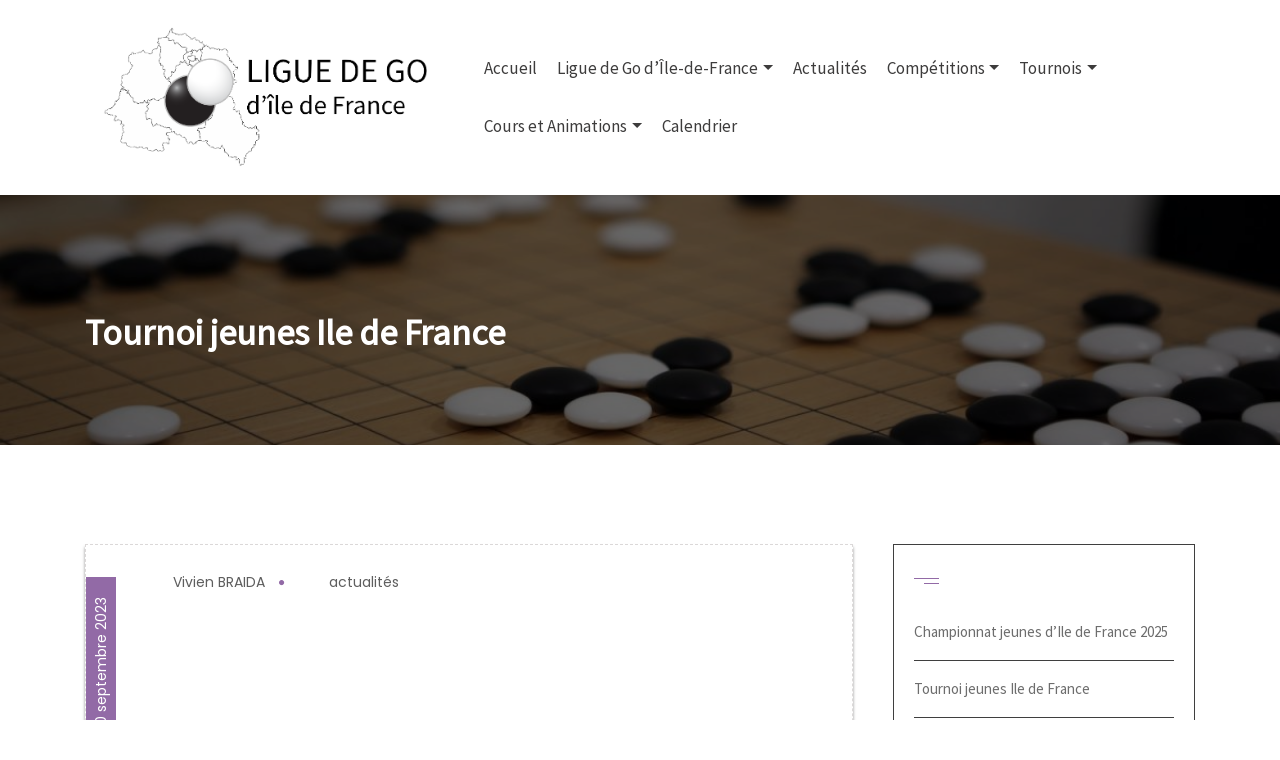

--- FILE ---
content_type: text/html; charset=UTF-8
request_url: https://ligue-iledefrance.jeudego.org/2023/09/30/tournoi-jeunes-ile-de-france-4/
body_size: 21226
content:
<!DOCTYPE html>
<html lang="fr-FR" >
    <head>
        <meta charset="UTF-8">
        <meta http-equiv="X-UA-Compatible" content="IE=edge">
        <meta name="viewport" content="width=device-width,initial-scale=1,shrink-to-fit=no">
        <link rel="pingback" href=" https://ligue-iledefrance.jeudego.org/xmlrpc.php "><title>Tournoi jeunes Ile de France &#8211; Ligue de Go d&#039;Île-de-France</title>
<meta name='robots' content='max-image-preview:large' />
<link rel='dns-prefetch' href='//fonts.googleapis.com' />
<link rel="alternate" type="application/rss+xml" title="Ligue de Go d&#039;Île-de-France &raquo; Flux" href="https://ligue-iledefrance.jeudego.org/feed/" />
<link rel="alternate" type="application/rss+xml" title="Ligue de Go d&#039;Île-de-France &raquo; Flux des commentaires" href="https://ligue-iledefrance.jeudego.org/comments/feed/" />
<link rel="alternate" type="application/rss+xml" title="Ligue de Go d&#039;Île-de-France &raquo; Tournoi jeunes Ile de France Flux des commentaires" href="https://ligue-iledefrance.jeudego.org/2023/09/30/tournoi-jeunes-ile-de-france-4/feed/" />
<link rel="alternate" title="oEmbed (JSON)" type="application/json+oembed" href="https://ligue-iledefrance.jeudego.org/wp-json/oembed/1.0/embed?url=https%3A%2F%2Fligue-iledefrance.jeudego.org%2F2023%2F09%2F30%2Ftournoi-jeunes-ile-de-france-4%2F" />
<link rel="alternate" title="oEmbed (XML)" type="text/xml+oembed" href="https://ligue-iledefrance.jeudego.org/wp-json/oembed/1.0/embed?url=https%3A%2F%2Fligue-iledefrance.jeudego.org%2F2023%2F09%2F30%2Ftournoi-jeunes-ile-de-france-4%2F&#038;format=xml" />
<style id='wp-img-auto-sizes-contain-inline-css' type='text/css'>
img:is([sizes=auto i],[sizes^="auto," i]){contain-intrinsic-size:3000px 1500px}
/*# sourceURL=wp-img-auto-sizes-contain-inline-css */
</style>
<style id='wp-emoji-styles-inline-css' type='text/css'>

	img.wp-smiley, img.emoji {
		display: inline !important;
		border: none !important;
		box-shadow: none !important;
		height: 1em !important;
		width: 1em !important;
		margin: 0 0.07em !important;
		vertical-align: -0.1em !important;
		background: none !important;
		padding: 0 !important;
	}
/*# sourceURL=wp-emoji-styles-inline-css */
</style>
<style id='wp-block-library-inline-css' type='text/css'>
:root{--wp-block-synced-color:#7a00df;--wp-block-synced-color--rgb:122,0,223;--wp-bound-block-color:var(--wp-block-synced-color);--wp-editor-canvas-background:#ddd;--wp-admin-theme-color:#007cba;--wp-admin-theme-color--rgb:0,124,186;--wp-admin-theme-color-darker-10:#006ba1;--wp-admin-theme-color-darker-10--rgb:0,107,160.5;--wp-admin-theme-color-darker-20:#005a87;--wp-admin-theme-color-darker-20--rgb:0,90,135;--wp-admin-border-width-focus:2px}@media (min-resolution:192dpi){:root{--wp-admin-border-width-focus:1.5px}}.wp-element-button{cursor:pointer}:root .has-very-light-gray-background-color{background-color:#eee}:root .has-very-dark-gray-background-color{background-color:#313131}:root .has-very-light-gray-color{color:#eee}:root .has-very-dark-gray-color{color:#313131}:root .has-vivid-green-cyan-to-vivid-cyan-blue-gradient-background{background:linear-gradient(135deg,#00d084,#0693e3)}:root .has-purple-crush-gradient-background{background:linear-gradient(135deg,#34e2e4,#4721fb 50%,#ab1dfe)}:root .has-hazy-dawn-gradient-background{background:linear-gradient(135deg,#faaca8,#dad0ec)}:root .has-subdued-olive-gradient-background{background:linear-gradient(135deg,#fafae1,#67a671)}:root .has-atomic-cream-gradient-background{background:linear-gradient(135deg,#fdd79a,#004a59)}:root .has-nightshade-gradient-background{background:linear-gradient(135deg,#330968,#31cdcf)}:root .has-midnight-gradient-background{background:linear-gradient(135deg,#020381,#2874fc)}:root{--wp--preset--font-size--normal:16px;--wp--preset--font-size--huge:42px}.has-regular-font-size{font-size:1em}.has-larger-font-size{font-size:2.625em}.has-normal-font-size{font-size:var(--wp--preset--font-size--normal)}.has-huge-font-size{font-size:var(--wp--preset--font-size--huge)}.has-text-align-center{text-align:center}.has-text-align-left{text-align:left}.has-text-align-right{text-align:right}.has-fit-text{white-space:nowrap!important}#end-resizable-editor-section{display:none}.aligncenter{clear:both}.items-justified-left{justify-content:flex-start}.items-justified-center{justify-content:center}.items-justified-right{justify-content:flex-end}.items-justified-space-between{justify-content:space-between}.screen-reader-text{border:0;clip-path:inset(50%);height:1px;margin:-1px;overflow:hidden;padding:0;position:absolute;width:1px;word-wrap:normal!important}.screen-reader-text:focus{background-color:#ddd;clip-path:none;color:#444;display:block;font-size:1em;height:auto;left:5px;line-height:normal;padding:15px 23px 14px;text-decoration:none;top:5px;width:auto;z-index:100000}html :where(.has-border-color){border-style:solid}html :where([style*=border-top-color]){border-top-style:solid}html :where([style*=border-right-color]){border-right-style:solid}html :where([style*=border-bottom-color]){border-bottom-style:solid}html :where([style*=border-left-color]){border-left-style:solid}html :where([style*=border-width]){border-style:solid}html :where([style*=border-top-width]){border-top-style:solid}html :where([style*=border-right-width]){border-right-style:solid}html :where([style*=border-bottom-width]){border-bottom-style:solid}html :where([style*=border-left-width]){border-left-style:solid}html :where(img[class*=wp-image-]){height:auto;max-width:100%}:where(figure){margin:0 0 1em}html :where(.is-position-sticky){--wp-admin--admin-bar--position-offset:var(--wp-admin--admin-bar--height,0px)}@media screen and (max-width:600px){html :where(.is-position-sticky){--wp-admin--admin-bar--position-offset:0px}}

/*# sourceURL=wp-block-library-inline-css */
</style><style id='wp-block-heading-inline-css' type='text/css'>
h1:where(.wp-block-heading).has-background,h2:where(.wp-block-heading).has-background,h3:where(.wp-block-heading).has-background,h4:where(.wp-block-heading).has-background,h5:where(.wp-block-heading).has-background,h6:where(.wp-block-heading).has-background{padding:1.25em 2.375em}h1.has-text-align-left[style*=writing-mode]:where([style*=vertical-lr]),h1.has-text-align-right[style*=writing-mode]:where([style*=vertical-rl]),h2.has-text-align-left[style*=writing-mode]:where([style*=vertical-lr]),h2.has-text-align-right[style*=writing-mode]:where([style*=vertical-rl]),h3.has-text-align-left[style*=writing-mode]:where([style*=vertical-lr]),h3.has-text-align-right[style*=writing-mode]:where([style*=vertical-rl]),h4.has-text-align-left[style*=writing-mode]:where([style*=vertical-lr]),h4.has-text-align-right[style*=writing-mode]:where([style*=vertical-rl]),h5.has-text-align-left[style*=writing-mode]:where([style*=vertical-lr]),h5.has-text-align-right[style*=writing-mode]:where([style*=vertical-rl]),h6.has-text-align-left[style*=writing-mode]:where([style*=vertical-lr]),h6.has-text-align-right[style*=writing-mode]:where([style*=vertical-rl]){rotate:180deg}
/*# sourceURL=https://ligue-iledefrance.jeudego.org/wp-includes/blocks/heading/style.min.css */
</style>
<style id='wp-block-list-inline-css' type='text/css'>
ol,ul{box-sizing:border-box}:root :where(.wp-block-list.has-background){padding:1.25em 2.375em}
/*# sourceURL=https://ligue-iledefrance.jeudego.org/wp-includes/blocks/list/style.min.css */
</style>
<style id='wp-block-paragraph-inline-css' type='text/css'>
.is-small-text{font-size:.875em}.is-regular-text{font-size:1em}.is-large-text{font-size:2.25em}.is-larger-text{font-size:3em}.has-drop-cap:not(:focus):first-letter{float:left;font-size:8.4em;font-style:normal;font-weight:100;line-height:.68;margin:.05em .1em 0 0;text-transform:uppercase}body.rtl .has-drop-cap:not(:focus):first-letter{float:none;margin-left:.1em}p.has-drop-cap.has-background{overflow:hidden}:root :where(p.has-background){padding:1.25em 2.375em}:where(p.has-text-color:not(.has-link-color)) a{color:inherit}p.has-text-align-left[style*="writing-mode:vertical-lr"],p.has-text-align-right[style*="writing-mode:vertical-rl"]{rotate:180deg}
/*# sourceURL=https://ligue-iledefrance.jeudego.org/wp-includes/blocks/paragraph/style.min.css */
</style>
<style id='global-styles-inline-css' type='text/css'>
:root{--wp--preset--aspect-ratio--square: 1;--wp--preset--aspect-ratio--4-3: 4/3;--wp--preset--aspect-ratio--3-4: 3/4;--wp--preset--aspect-ratio--3-2: 3/2;--wp--preset--aspect-ratio--2-3: 2/3;--wp--preset--aspect-ratio--16-9: 16/9;--wp--preset--aspect-ratio--9-16: 9/16;--wp--preset--color--black: #000000;--wp--preset--color--cyan-bluish-gray: #abb8c3;--wp--preset--color--white: #ffffff;--wp--preset--color--pale-pink: #f78da7;--wp--preset--color--vivid-red: #cf2e2e;--wp--preset--color--luminous-vivid-orange: #ff6900;--wp--preset--color--luminous-vivid-amber: #fcb900;--wp--preset--color--light-green-cyan: #7bdcb5;--wp--preset--color--vivid-green-cyan: #00d084;--wp--preset--color--pale-cyan-blue: #8ed1fc;--wp--preset--color--vivid-cyan-blue: #0693e3;--wp--preset--color--vivid-purple: #9b51e0;--wp--preset--gradient--vivid-cyan-blue-to-vivid-purple: linear-gradient(135deg,rgb(6,147,227) 0%,rgb(155,81,224) 100%);--wp--preset--gradient--light-green-cyan-to-vivid-green-cyan: linear-gradient(135deg,rgb(122,220,180) 0%,rgb(0,208,130) 100%);--wp--preset--gradient--luminous-vivid-amber-to-luminous-vivid-orange: linear-gradient(135deg,rgb(252,185,0) 0%,rgb(255,105,0) 100%);--wp--preset--gradient--luminous-vivid-orange-to-vivid-red: linear-gradient(135deg,rgb(255,105,0) 0%,rgb(207,46,46) 100%);--wp--preset--gradient--very-light-gray-to-cyan-bluish-gray: linear-gradient(135deg,rgb(238,238,238) 0%,rgb(169,184,195) 100%);--wp--preset--gradient--cool-to-warm-spectrum: linear-gradient(135deg,rgb(74,234,220) 0%,rgb(151,120,209) 20%,rgb(207,42,186) 40%,rgb(238,44,130) 60%,rgb(251,105,98) 80%,rgb(254,248,76) 100%);--wp--preset--gradient--blush-light-purple: linear-gradient(135deg,rgb(255,206,236) 0%,rgb(152,150,240) 100%);--wp--preset--gradient--blush-bordeaux: linear-gradient(135deg,rgb(254,205,165) 0%,rgb(254,45,45) 50%,rgb(107,0,62) 100%);--wp--preset--gradient--luminous-dusk: linear-gradient(135deg,rgb(255,203,112) 0%,rgb(199,81,192) 50%,rgb(65,88,208) 100%);--wp--preset--gradient--pale-ocean: linear-gradient(135deg,rgb(255,245,203) 0%,rgb(182,227,212) 50%,rgb(51,167,181) 100%);--wp--preset--gradient--electric-grass: linear-gradient(135deg,rgb(202,248,128) 0%,rgb(113,206,126) 100%);--wp--preset--gradient--midnight: linear-gradient(135deg,rgb(2,3,129) 0%,rgb(40,116,252) 100%);--wp--preset--font-size--small: 13px;--wp--preset--font-size--medium: 20px;--wp--preset--font-size--large: 36px;--wp--preset--font-size--x-large: 42px;--wp--preset--spacing--20: 0.44rem;--wp--preset--spacing--30: 0.67rem;--wp--preset--spacing--40: 1rem;--wp--preset--spacing--50: 1.5rem;--wp--preset--spacing--60: 2.25rem;--wp--preset--spacing--70: 3.38rem;--wp--preset--spacing--80: 5.06rem;--wp--preset--shadow--natural: 6px 6px 9px rgba(0, 0, 0, 0.2);--wp--preset--shadow--deep: 12px 12px 50px rgba(0, 0, 0, 0.4);--wp--preset--shadow--sharp: 6px 6px 0px rgba(0, 0, 0, 0.2);--wp--preset--shadow--outlined: 6px 6px 0px -3px rgb(255, 255, 255), 6px 6px rgb(0, 0, 0);--wp--preset--shadow--crisp: 6px 6px 0px rgb(0, 0, 0);}:where(.is-layout-flex){gap: 0.5em;}:where(.is-layout-grid){gap: 0.5em;}body .is-layout-flex{display: flex;}.is-layout-flex{flex-wrap: wrap;align-items: center;}.is-layout-flex > :is(*, div){margin: 0;}body .is-layout-grid{display: grid;}.is-layout-grid > :is(*, div){margin: 0;}:where(.wp-block-columns.is-layout-flex){gap: 2em;}:where(.wp-block-columns.is-layout-grid){gap: 2em;}:where(.wp-block-post-template.is-layout-flex){gap: 1.25em;}:where(.wp-block-post-template.is-layout-grid){gap: 1.25em;}.has-black-color{color: var(--wp--preset--color--black) !important;}.has-cyan-bluish-gray-color{color: var(--wp--preset--color--cyan-bluish-gray) !important;}.has-white-color{color: var(--wp--preset--color--white) !important;}.has-pale-pink-color{color: var(--wp--preset--color--pale-pink) !important;}.has-vivid-red-color{color: var(--wp--preset--color--vivid-red) !important;}.has-luminous-vivid-orange-color{color: var(--wp--preset--color--luminous-vivid-orange) !important;}.has-luminous-vivid-amber-color{color: var(--wp--preset--color--luminous-vivid-amber) !important;}.has-light-green-cyan-color{color: var(--wp--preset--color--light-green-cyan) !important;}.has-vivid-green-cyan-color{color: var(--wp--preset--color--vivid-green-cyan) !important;}.has-pale-cyan-blue-color{color: var(--wp--preset--color--pale-cyan-blue) !important;}.has-vivid-cyan-blue-color{color: var(--wp--preset--color--vivid-cyan-blue) !important;}.has-vivid-purple-color{color: var(--wp--preset--color--vivid-purple) !important;}.has-black-background-color{background-color: var(--wp--preset--color--black) !important;}.has-cyan-bluish-gray-background-color{background-color: var(--wp--preset--color--cyan-bluish-gray) !important;}.has-white-background-color{background-color: var(--wp--preset--color--white) !important;}.has-pale-pink-background-color{background-color: var(--wp--preset--color--pale-pink) !important;}.has-vivid-red-background-color{background-color: var(--wp--preset--color--vivid-red) !important;}.has-luminous-vivid-orange-background-color{background-color: var(--wp--preset--color--luminous-vivid-orange) !important;}.has-luminous-vivid-amber-background-color{background-color: var(--wp--preset--color--luminous-vivid-amber) !important;}.has-light-green-cyan-background-color{background-color: var(--wp--preset--color--light-green-cyan) !important;}.has-vivid-green-cyan-background-color{background-color: var(--wp--preset--color--vivid-green-cyan) !important;}.has-pale-cyan-blue-background-color{background-color: var(--wp--preset--color--pale-cyan-blue) !important;}.has-vivid-cyan-blue-background-color{background-color: var(--wp--preset--color--vivid-cyan-blue) !important;}.has-vivid-purple-background-color{background-color: var(--wp--preset--color--vivid-purple) !important;}.has-black-border-color{border-color: var(--wp--preset--color--black) !important;}.has-cyan-bluish-gray-border-color{border-color: var(--wp--preset--color--cyan-bluish-gray) !important;}.has-white-border-color{border-color: var(--wp--preset--color--white) !important;}.has-pale-pink-border-color{border-color: var(--wp--preset--color--pale-pink) !important;}.has-vivid-red-border-color{border-color: var(--wp--preset--color--vivid-red) !important;}.has-luminous-vivid-orange-border-color{border-color: var(--wp--preset--color--luminous-vivid-orange) !important;}.has-luminous-vivid-amber-border-color{border-color: var(--wp--preset--color--luminous-vivid-amber) !important;}.has-light-green-cyan-border-color{border-color: var(--wp--preset--color--light-green-cyan) !important;}.has-vivid-green-cyan-border-color{border-color: var(--wp--preset--color--vivid-green-cyan) !important;}.has-pale-cyan-blue-border-color{border-color: var(--wp--preset--color--pale-cyan-blue) !important;}.has-vivid-cyan-blue-border-color{border-color: var(--wp--preset--color--vivid-cyan-blue) !important;}.has-vivid-purple-border-color{border-color: var(--wp--preset--color--vivid-purple) !important;}.has-vivid-cyan-blue-to-vivid-purple-gradient-background{background: var(--wp--preset--gradient--vivid-cyan-blue-to-vivid-purple) !important;}.has-light-green-cyan-to-vivid-green-cyan-gradient-background{background: var(--wp--preset--gradient--light-green-cyan-to-vivid-green-cyan) !important;}.has-luminous-vivid-amber-to-luminous-vivid-orange-gradient-background{background: var(--wp--preset--gradient--luminous-vivid-amber-to-luminous-vivid-orange) !important;}.has-luminous-vivid-orange-to-vivid-red-gradient-background{background: var(--wp--preset--gradient--luminous-vivid-orange-to-vivid-red) !important;}.has-very-light-gray-to-cyan-bluish-gray-gradient-background{background: var(--wp--preset--gradient--very-light-gray-to-cyan-bluish-gray) !important;}.has-cool-to-warm-spectrum-gradient-background{background: var(--wp--preset--gradient--cool-to-warm-spectrum) !important;}.has-blush-light-purple-gradient-background{background: var(--wp--preset--gradient--blush-light-purple) !important;}.has-blush-bordeaux-gradient-background{background: var(--wp--preset--gradient--blush-bordeaux) !important;}.has-luminous-dusk-gradient-background{background: var(--wp--preset--gradient--luminous-dusk) !important;}.has-pale-ocean-gradient-background{background: var(--wp--preset--gradient--pale-ocean) !important;}.has-electric-grass-gradient-background{background: var(--wp--preset--gradient--electric-grass) !important;}.has-midnight-gradient-background{background: var(--wp--preset--gradient--midnight) !important;}.has-small-font-size{font-size: var(--wp--preset--font-size--small) !important;}.has-medium-font-size{font-size: var(--wp--preset--font-size--medium) !important;}.has-large-font-size{font-size: var(--wp--preset--font-size--large) !important;}.has-x-large-font-size{font-size: var(--wp--preset--font-size--x-large) !important;}
/*# sourceURL=global-styles-inline-css */
</style>

<style id='classic-theme-styles-inline-css' type='text/css'>
/*! This file is auto-generated */
.wp-block-button__link{color:#fff;background-color:#32373c;border-radius:9999px;box-shadow:none;text-decoration:none;padding:calc(.667em + 2px) calc(1.333em + 2px);font-size:1.125em}.wp-block-file__button{background:#32373c;color:#fff;text-decoration:none}
/*# sourceURL=/wp-includes/css/classic-themes.min.css */
</style>
<link rel='stylesheet' id='bootstrap-css' href='https://ligue-iledefrance.jeudego.org/wp-content/themes/wpkites/assets/css/bootstrap.min.css?ver=4.0.0' type='text/css' media='all' />
<link rel='stylesheet' id='wpkites-style-css' href='https://ligue-iledefrance.jeudego.org/wp-content/themes/wpkites/style.css?ver=6.9' type='text/css' media='all' />
<link rel='stylesheet' id='jquery-starrtment-css' href='https://ligue-iledefrance.jeudego.org/wp-content/themes/wpkites/assets/css/jquery.smartmenus.bootstrap-4.css?ver=6.9' type='text/css' media='all' />
<link rel='stylesheet' id='wpkites-font-css' href='https://fonts.googleapis.com/css?family=Open+Sans%3A300%2C300i%2C400%2C400i%2C600%2C600i%2C700%2C700i%2C800%2C800i&#038;ver=6.9' type='text/css' media='all' />
<link rel='stylesheet' id='owl-css-css' href='https://ligue-iledefrance.jeudego.org/wp-content/themes/wpkites/assets/css/owl.carousel.css?ver=6.9' type='text/css' media='all' />
<link rel='stylesheet' id='font-awesome-css' href='https://ligue-iledefrance.jeudego.org/wp-content/themes/wpkites/assets/css/font-awesome/css/font-awesome.min.css?ver=6.9' type='text/css' media='all' />
<link rel='stylesheet' id='dark-css-css' href='https://ligue-iledefrance.jeudego.org/wp-content/themes/wpkites/assets/css/dark.css?ver=6.9' type='text/css' media='all' />
<link rel='stylesheet' id='wpkites-google-fonts-css' href='//fonts.googleapis.com/css?family=ABeeZee%7CAbel%7CAbril+Fatface%7CAclonica%7CAcme%7CActor%7CAdamina%7CAdvent+Pro%7CAguafina+Script%7CAkronim%7CAladin%7CAldrich%7CAlef%7CAlegreya%7CAlegreya+SC%7CAlegreya+Sans%7CAlegreya+Sans+SC%7CAlex+Brush%7CAlfa+Slab+One%7CAlice%7CAlike%7CAlike+Angular%7CAllan%7CAllerta%7CAllerta+Stencil%7CAllura%7CAlmendra%7CAlmendra+Display%7CAlmendra+SC%7CAmarante%7CAmaranth%7CAmatic+SC%7CAmatica+SC%7CAmethysta%7CAmiko%7CAmiri%7CAmita%7CAnaheim%7CAndada%7CAndika%7CAngkor%7CAnnie+Use+Your+Telescope%7CAnonymous+Pro%7CAntic%7CAntic+Didone%7CAntic+Slab%7CAnton%7CArapey%7CArbutus%7CArbutus+Slab%7CArchitects+Daughter%7CArchivo+Black%7CArchivo+Narrow%7CAref+Ruqaa%7CArima+Madurai%7CArimo%7CArizonia%7CArmata%7CArtifika%7CArvo%7CArya%7CAsap%7CAsar%7CAsset%7CAssistant%7CAstloch%7CAsul%7CAthiti%7CAtma%7CAtomic+Age%7CAubrey%7CAudiowide%7CAutour+One%7CAverage%7CAverage+Sans%7CAveria+Gruesa+Libre%7CAveria+Libre%7CAveria+Sans+Libre%7CAveria+Serif+Libre%7CBad+Script%7CBaloo%7CBaloo+Bhai%7CBaloo+Da%7CBaloo+Thambi%7CBalthazar%7CBangers%7CBasic%7CBattambang%7CBaumans%7CBayon%7CBelgrano%7CBelleza%7CBenchNine%7CBentham%7CBerkshire+Swash%7CBevan%7CBigelow+Rules%7CBigshot+One%7CBilbo%7CBilbo+Swash+Caps%7CBioRhyme%7CBioRhyme+Expanded%7CBiryani%7CBitter%7CBlack+Ops+One%7CBokor%7CBonbon%7CBoogaloo%7CBowlby+One%7CBowlby+One+SC%7CBrawler%7CBree+Serif%7CBubblegum+Sans%7CBubbler+One%7CBuda%7CBuenard%7CBungee%7CBungee+Hairline%7CBungee+Inline%7CBungee+Outline%7CBungee+Shade%7CButcherman%7CButterfly+Kids%7CCabin%7CCabin+Condensed%7CCabin+Sketch%7CCaesar+Dressing%7CCagliostro%7CCairo%7CCalligraffitti%7CCambay%7CCambo%7CCandal%7CCantarell%7CCantata+One%7CCantora+One%7CCapriola%7CCardo%7CCarme%7CCarrois+Gothic%7CCarrois+Gothic+SC%7CCarter+One%7CCatamaran%7CCaudex%7CCaveat%7CCaveat+Brush%7CCedarville+Cursive%7CCeviche+One%7CChanga%7CChanga+One%7CChango%7CChathura%7CChau+Philomene+One%7CChela+One%7CChelsea+Market%7CChenla%7CCherry+Cream+Soda%7CCherry+Swash%7CChewy%7CChicle%7CChivo%7CChonburi%7CCinzel%7CCinzel+Decorative%7CClicker+Script%7CCoda%7CCoda+Caption%7CCodystar%7CCoiny%7CCombo%7CComfortaa%7CComing+Soon%7CConcert+One%7CCondiment%7CContent%7CContrail+One%7CConvergence%7CCookie%7CCopse%7CCorben%7CCormorant%7CCormorant+Garamond%7CCormorant+Infant%7CCormorant+SC%7CCormorant+Unicase%7CCormorant+Upright%7CCourgette%7CCousine%7CCoustard%7CCovered+By+Your+Grace%7CCrafty+Girls%7CCreepster%7CCrete+Round%7CCrimson+Text%7CCroissant+One%7CCrushed%7CCuprum%7CCutive%7CCutive+Mono%7CDamion%7CDancing+Script%7CDangrek%7CDavid+Libre%7CDawning+of+a+New+Day%7CDays+One%7CDekko%7CDelius%7CDelius+Swash+Caps%7CDelius+Unicase%7CDella+Respira%7CDenk+One%7CDevonshire%7CDhurjati%7CDidact+Gothic%7CDiplomata%7CDiplomata+SC%7CDomine%7CDonegal+One%7CDoppio+One%7CDorsa%7CDosis%7CDr+Sugiyama%7CDroid+Sans%7CDroid+Sans+Mono%7CDroid+Serif%7CDuru+Sans%7CDynalight%7CEB+Garamond%7CEagle+Lake%7CEater%7CEconomica%7CEczar%7CEk+Mukta%7CEl+Messiri%7CElectrolize%7CElsie%7CElsie+Swash+Caps%7CEmblema+One%7CEmilys+Candy%7CEngagement%7CEnglebert%7CEnriqueta%7CErica+One%7CEsteban%7CEuphoria+Script%7CEwert%7CExo%7CExo+2%7CExpletus+Sans%7CFanwood+Text%7CFarsan%7CFascinate%7CFascinate+Inline%7CFaster+One%7CFasthand%7CFauna+One%7CFederant%7CFedero%7CFelipa%7CFenix%7CFinger+Paint%7CFira+Mono%7CFira+Sans%7CFjalla+One%7CFjord+One%7CFlamenco%7CFlavors%7CFondamento%7CFontdiner+Swanky%7CForum%7CFrancois+One%7CFrank+Ruhl+Libre%7CFreckle+Face%7CFredericka+the+Great%7CFredoka+One%7CFreehand%7CFresca%7CFrijole%7CFruktur%7CFugaz+One%7CGFS+Didot%7CGFS+Neohellenic%7CGabriela%7CGafata%7CGalada%7CGaldeano%7CGalindo%7CGentium+Basic%7CGentium+Book+Basic%7CGeo%7CGeostar%7CGeostar+Fill%7CGermania+One%7CGidugu%7CGilda+Display%7CGive+You+Glory%7CGlass+Antiqua%7CGlegoo%7CGloria+Hallelujah%7CGoblin+One%7CGochi+Hand%7CGorditas%7CGoudy+Bookletter+1911%7CGraduate%7CGrand+Hotel%7CGravitas+One%7CGreat+Vibes%7CGriffy%7CGruppo%7CGudea%7CGurajada%7CHabibi%7CHalant%7CHammersmith+One%7CHanalei%7CHanalei+Fill%7CHandlee%7CHanuman%7CHappy+Monkey%7CHarmattan%7CHeadland+One%7CHeebo%7CHenny+Penny%7CHerr+Von+Muellerhoff%7CHind%7CHind+Guntur%7CHind+Madurai%7CHind+Siliguri%7CHind+Vadodara%7CHoltwood+One+SC%7CHomemade+Apple%7CHomenaje%7CIM+Fell+DW+Pica%7CIM+Fell+DW+Pica+SC%7CIM+Fell+Double+Pica%7CIM+Fell+Double+Pica+SC%7CIM+Fell+English%7CIM+Fell+English+SC%7CIM+Fell+French+Canon%7CIM+Fell+French+Canon+SC%7CIM+Fell+Great+Primer%7CIM+Fell+Great+Primer+SC%7CIceberg%7CIceland%7CImprima%7CInconsolata%7CInder%7CIndie+Flower%7CInika%7CInknut+Antiqua%7CIrish+Grover%7CIstok+Web%7CItaliana%7CItalianno%7CItim%7CJacques+Francois%7CJacques+Francois+Shadow%7CJaldi%7CJim+Nightshade%7CJockey+One%7CJolly+Lodger%7CJomhuria%7CJosefin+Sans%7CJosefin+Slab%7CJoti+One%7CJudson%7CJulee%7CJulius+Sans+One%7CJunge%7CJura%7CJust+Another+Hand%7CJust+Me+Again+Down+Here%7CKadwa%7CKalam%7CKameron%7CKanit%7CKantumruy%7CKarla%7CKarma%7CKatibeh%7CKaushan+Script%7CKavivanar%7CKavoon%7CKdam+Thmor%7CKeania+One%7CKelly+Slab%7CKenia%7CKhand%7CKhmer%7CKhula%7CKite+One%7CKnewave%7CKotta+One%7CKoulen%7CKranky%7CKreon%7CKristi%7CKrona+One%7CKumar+One%7CKumar+One+Outline%7CKurale%7CLa+Belle+Aurore%7CLaila%7CLakki+Reddy%7CLalezar%7CLancelot%7CLateef%7CLato%7CLeague+Script%7CLeckerli+One%7CLedger%7CLekton%7CLemon%7CLemonada%7CLibre+Baskerville%7CLibre+Franklin%7CLife+Savers%7CLilita+One%7CLily+Script+One%7CLimelight%7CLinden+Hill%7CLobster%7CLobster+Two%7CLondrina+Outline%7CLondrina+Shadow%7CLondrina+Sketch%7CLondrina+Solid%7CLora%7CLove+Ya+Like+A+Sister%7CLoved+by+the+King%7CLovers+Quarrel%7CLuckiest+Guy%7CLusitana%7CLustria%7CMacondo%7CMacondo+Swash+Caps%7CMada%7CMagra%7CMaiden+Orange%7CMaitree%7CMako%7CMallanna%7CMandali%7CMarcellus%7CMarcellus+SC%7CMarck+Script%7CMargarine%7CMarko+One%7CMarmelad%7CMartel%7CMartel+Sans%7CMarvel%7CMate%7CMate+SC%7CMaven+Pro%7CMcLaren%7CMeddon%7CMedievalSharp%7CMedula+One%7CMeera+Inimai%7CMegrim%7CMeie+Script%7CMerienda%7CMerienda+One%7CMerriweather%7CMerriweather+Sans%7CMetal%7CMetal+Mania%7CMetamorphous%7CMetrophobic%7CMichroma%7CMilonga%7CMiltonian%7CMiltonian+Tattoo%7CMiniver%7CMiriam+Libre%7CMirza%7CMiss+Fajardose%7CMitr%7CModak%7CModern+Antiqua%7CMogra%7CMolengo%7CMolle%7CMonda%7CMonofett%7CMonoton%7CMonsieur+La+Doulaise%7CMontaga%7CMontez%7CMontserrat%7CMontserrat+Alternates%7CMontserrat+Subrayada%7CMoul%7CMoulpali%7CMountains+of+Christmas%7CMouse+Memoirs%7CMr+Bedfort%7CMr+Dafoe%7CMr+De+Haviland%7CMrs+Saint+Delafield%7CMrs+Sheppards%7CMukta+Vaani%7CMuli%7CMystery+Quest%7CNTR%7CNeucha%7CNeuton%7CNew+Rocker%7CNews+Cycle%7CNiconne%7CNixie+One%7CNobile%7CNokora%7CNorican%7CNosifer%7CNothing+You+Could+Do%7CNoticia+Text%7CNoto+Sans%7CNoto+Serif%7CNova+Cut%7CNova+Flat%7CNova+Mono%7CNova+Oval%7CNova+Round%7CNova+Script%7CNova+Slim%7CNova+Square%7CNumans%7CNunito%7COdor+Mean+Chey%7COffside%7COld+Standard+TT%7COldenburg%7COleo+Script%7COleo+Script+Swash+Caps%7COpen+Sans%7COpen+Sans+Condensed%7COranienbaum%7COrbitron%7COregano%7COrienta%7COriginal+Surfer%7COswald%7COver+the+Rainbow%7COverlock%7COverlock+SC%7COvo%7COxygen%7COxygen+Mono%7CPT+Mono%7CPT+Sans%7CPT+Sans+Caption%7CPT+Sans+Narrow%7CPT+Serif%7CPT+Serif+Caption%7CPacifico%7CPalanquin%7CPalanquin+Dark%7CPaprika%7CParisienne%7CPassero+One%7CPassion+One%7CPathway+Gothic+One%7CPatrick+Hand%7CPatrick+Hand+SC%7CPattaya%7CPatua+One%7CPavanam%7CPaytone+One%7CPeddana%7CPeralta%7CPermanent+Marker%7CPetit+Formal+Script%7CPetrona%7CPhilosopher%7CPiedra%7CPinyon+Script%7CPirata+One%7CPlaster%7CPlay%7CPlayball%7CPlayfair+Display%7CPlayfair+Display+SC%7CPodkova%7CPoiret+One%7CPoller+One%7CPoly%7CPompiere%7CPontano+Sans%7CPoppins%7CPort+Lligat+Sans%7CPort+Lligat+Slab%7CPragati+Narrow%7CPrata%7CPreahvihear%7CPress+Start+2P%7CPridi%7CPrincess+Sofia%7CProciono%7CPrompt%7CProsto+One%7CProza+Libre%7CPuritan%7CPurple+Purse%7CQuando%7CQuantico%7CQuattrocento%7CQuattrocento+Sans%7CQuestrial%7CQuicksand%7CQuintessential%7CQwigley%7CRacing+Sans+One%7CRadley%7CRajdhani%7CRakkas%7CRaleway%7CRaleway+Dots%7CRamabhadra%7CRamaraja%7CRambla%7CRammetto+One%7CRanchers%7CRancho%7CRanga%7CRasa%7CRationale%7CRedressed%7CReem+Kufi%7CReenie+Beanie%7CRevalia%7CRhodium+Libre%7CRibeye%7CRibeye+Marrow%7CRighteous%7CRisque%7CRoboto%7CRoboto+Condensed%7CRoboto+Mono%7CRoboto+Slab%7CRochester%7CRock+Salt%7CRokkitt%7CRomanesco%7CRopa+Sans%7CRosario%7CRosarivo%7CRouge+Script%7CRozha+One%7CRubik%7CRubik+Mono+One%7CRubik+One%7CRuda%7CRufina%7CRuge+Boogie%7CRuluko%7CRum+Raisin%7CRuslan+Display%7CRusso+One+%3D%3E+Russo+One%7CRuthie%7CRye%7CSacramento%7CSahitya%7CSail%7CSalsa%7CSanchez%7CSancreek%7CSansita+One%7CSarala%7CSarina%7CSarpanch%7CSatisfy%7CScada%7CScheherazade%7CSchoolbell%7CScope+One%7CSeaweed+Script%7CSecular+One%7CSevillana%7CSeymour+One%7CShadows+Into+Light%7CShadows+Into+Light+Two%7CShanti%7CShare%7CShare+Tech%7CShare+Tech+Mono%7CShojumaru%7CShort+Stack%7CShrikhand%7CSiemreap%7CSigmar+One%7CSignika%7CSignika+Negative%7CSimonetta%7CSintony%7CSirin+Stencil%7CSix+Caps%7CSkranji%7CSlabo+13px%7CSlabo+27px%7CSlackey%7CSmokum%7CSmythe%7CSniglet%7CSnippet%7CSnowburst+One%7CSofadi+One%7CSofia%7CSonsie+One%7CSorts+Mill+Goudy%7CSource+Code+Pro%7CSource+Sans+Pro%7CSource+Serif+Pro%7CSpace+Mono%7CSpecial+Elite%7CSpicy+Rice%7CSpinnaker%7CSpirax%7CSquada+One%7CSree+Krushnadevaraya%7CSriracha%7CStalemate%7CStalinist+One%7CStardos+Stencil%7CStint+Ultra+Condensed%7CStint+Ultra+Expanded%7CStoke%7CStrait%7CSue+Ellen+Francisco%7CSuez+One%7CSumana%7CSunshiney%7CSupermercado+One%7CSura%7CSuranna%7CSuravaram%7CSuwannaphum%7CSwanky+and+Moo+Moo%7CSyncopate%7CTangerine%7CTaprom%7CTauri%7CTaviraj%7CTeko%7CTelex%7CTenali+Ramakrishna%7CTenor+Sans%7CText+Me+One%7CThe+Girl+Next+Door%7CTienne%7CTillana%7CTimmana%7CTinos%7CTitan+One%7CTitillium+Web%7CTrade+Winds%7CTrirong%7CTrocchi%7CTrochut%7CTrykker%7CTulpen+One%7CUbuntu%7CUbuntu+Condensed%7CUbuntu+Mono%7CUltra%7CUncial+Antiqua%7CUnderdog%7CUnica+One%7CUnifrakturCook%7CUnifrakturMaguntia%7CUnkempt%7CUnlock%7CUnna%7CVT323%7CVampiro+One%7CVarela%7CVarela+Round%7CVast+Shadow%7CVesper+Libre%7CVibur%7CVidaloka%7CViga%7CVoces%7CVolkhov%7CVollkorn%7CVoltaire%7CWaiting+for+the+Sunrise%7CWallpoet%7CWalter+Turncoat%7CWarnes%7CWellfleet%7CWendy+One%7CWire+One%7CWork+Sans%7CYanone+Kaffeesatz%7CYantramanav%7CYatra+One%7CYellowtail%7CYeseva+One%7CYesteryear%7CYrsa%7CZeyada&#038;subset=latin%2Clatin-ext' type='text/css' media='all' />
<script type="text/javascript" src="https://ligue-iledefrance.jeudego.org/wp-includes/js/jquery/jquery.min.js?ver=3.7.1" id="jquery-core-js"></script>
<script type="text/javascript" src="https://ligue-iledefrance.jeudego.org/wp-includes/js/jquery/jquery-migrate.min.js?ver=3.4.1" id="jquery-migrate-js"></script>
<script type="text/javascript" src="https://ligue-iledefrance.jeudego.org/wp-content/themes/wpkites/assets/js/jquery.mb.YTPlayer.js?ver=6.9" id="wpkites-video-slider-js-js"></script>
<link rel="https://api.w.org/" href="https://ligue-iledefrance.jeudego.org/wp-json/" /><link rel="alternate" title="JSON" type="application/json" href="https://ligue-iledefrance.jeudego.org/wp-json/wp/v2/posts/2013" /><link rel="EditURI" type="application/rsd+xml" title="RSD" href="https://ligue-iledefrance.jeudego.org/xmlrpc.php?rsd" />
<meta name="generator" content="WordPress 6.9" />
<link rel="canonical" href="https://ligue-iledefrance.jeudego.org/2023/09/30/tournoi-jeunes-ile-de-france-4/" />
<link rel='shortlink' href='https://ligue-iledefrance.jeudego.org/?p=2013' />
		<!-- Custom Logo: hide header text -->
		<style id="custom-logo-css" type="text/css">
			.site-title, .site-description {
				position: absolute;
				clip-path: inset(50%);
			}
		</style>
		    <style>
        .site-title {
            font-size:34px !important;
            font-family:Source Sans Pro !important;
            line-height:37px !important;
        }
       .site-description {
            font-size:20px !important;
            font-family:Source Sans Pro !important;
            line-height:30px !important;
        }

        .navbar .nav > li > a {
            font-size:17px !important;
            font-family:Source Sans Pro !important;
            line-height:28px !important;
        }

        .dropdown-menu .dropdown-item{
            font-size:15px !important;
            font-family:Source Sans Pro !important;
            line-height:30px !important;
        }
    </style>
        <style>
        .section-header  h2:not(.cta-2-title), .contact .section-header h2, .funfact h2.funfact-title {
            font-size:30px !important;
            font-family:Source Sans Pro !important;
            line-height:35px !important;
        }

        .section-header .section-subtitle, .testimonial .section-header p, .funfact p.description{
            font-size:17px !important;           
            font-family:Source Sans Pro !important;
            line-height:30px !important;
        }
    </style>
        <style>
        .slider-caption h2  {
            font-size:38px !important;
            line-height:45px !important;
            font-family:Source Sans Pro !important;
            
        }
    </style>
        <style>
        /* Heading H1 */
        .about-section h1, body:not(.woocommerce-page) .entry-content h1, .services h1, .contact h1, .error-page h1, .cta_main h1,.page-title-section .page-title h1 {
            font-size:36px !important;
            line-height:54px !important;;
            font-family:Source Sans Pro !important;
            
        }

        /* Heading H2 */
        body:not(.woocommerce-page) .entry-content h2, .about h2, .contact h2, .cta-2 h2, .section-space.abou-section h2, .section-header h2.counter-value,.about-header h2,.about-section h2{
            font-size:30px !important;
            line-height:45px !important;
            font-family:Source Sans Pro !important;
            
        }

        .error-page h2{
            font-size:30px !important;
            line-height:45px !important;
            font-family:Source Sans Pro !important;
            
        }

        /* Heading H3 */
        body:not(.woocommerce-page) .entry-content h3, .related-posts h3, .about-sections h3, .services h3, .contact h3, .contact-form-map .title h3, .section-space .about-section h3, .comment-form .comment-respond h3, .home-blog .entry-header h3.entry-title a, .error-page h3 {
            font-size:24px !important;
            line-height:36px !important;
            font-family:Source Sans Pro !important;
            
        }
        .comment-title h3{
            font-size:28px !important;
            font-family:Source Sans Pro !important;
            line-height:36px !important;
        }

        /* Heading H4 */
        body h4:not(.blog h4.entry-title), .entry-content h4, .about-header h4:not(.blog-title), .team-grid h4, .entry-header h4 a:not(.blog h4.entry-title a), .contact-widget h4, .about-section h4, .testimonial .testmonial-block .name, .services h4, .contact h4, .portfolio h4, .section-space .about-sections h4, #related-posts-carousel .entry-header h4 a:not(.blog h4.entry-title a), .blog-author h4.name, .error-page h4, .services h4 a,.home-blog .post-content .entry-title a{

            font-size:20px !important;
            line-height:30px !important;
            font-family:Source Sans Pro !important;
            
        }

        /* Heading H5 */
        .product-price h5, .blog-author h5, .comment-detail h5, .entry-content h5, .about h5, .contact h5, .section-space .about-sections h5, .contact-info h5,.about-section h5 {
            font-size:18px !important;
            line-height:24px !important;
           font-family:Source Sans Pro !important;
           
        }

        /* Heading H6 */
        body h6, .entry-content h6, .about-sections h6, .services h6, .contact h6, .section-space .about-section h6 {
            font-size:14px !important;
            line-height:21px !important;
            font-family:Source Sans Pro !important;
            
        }

        /* Paragraph */
        .entry-content p, .about-content p, .funfact p, .woocommerce-product-details__short-description p, .wpcf7 .wpcf7-form p label, .testimonial .testmonial-block .designation, .about-section p, .entry-content li, .contact address, .contact p, .services p, .contact p, .sponsors p, .cta-2 p{
            font-size:17px !important;
            line-height:30px !important;
            font-family:Source Sans Pro !important;
           
        }
        .slider-caption p, body p:not(.footer-sidebar p,.sidebar p, .custom-logo-link-url p,.copyright-section){
            font-size:17px !important;
            line-height:30px !important;
            font-family:Source Sans Pro !important;
            
        }

        .portfolio .tab a, .portfolio li a{
            font-size:17px !important;
            line-height:30px !important;
            font-family:Source Sans Pro !important;
            
        }


        /* Button Text */
        .btn-combo a, .mx-auto a, .pt-3 a, .wpcf7-form .wpcf7-submit,  .woocommerce .button, .btn-default, .btn-light, .sidebar .woocommerce button[type="submit"], .site-footer .woocommerce button[type="submit"], .sidebar .widget .search-submit, #commentform input[type="submit"], .woocommerce .added_to_cart,.wpkites_header_btn,.search-submit,.wp-block-button__link,.more-link{
            font-size:15px !important;
            line-height:30px !important;
            font-family:Source Sans Pro !important;
           
        }
    </style>
        <style>
        .blog:not(.home-blog) .post-content .entry-title a,.entry-header h4.blog-title, .entry-header h4 a.blog-title, #related-posts-carousel .entry-header h4 a.blog-title,.entry-header h2 a, .entry-header h3.entry-title a:not(.home-blog-title){
            font-size:36px !important;
            line-height:54px !important;
            font-family:Source Sans Pro !important;
        }
    </style>
        <style>
        .sidebar .widget-title,body .sidebar .widget.widget_block :is(h1,h2,h3,h4,h5,h6),.sidebar .wp-block-search__label,.sidebar .wc-block-product-search__label{
            font-size:24px !important;
            font-family:Source Sans Pro !important;
            line-height:31px !important;
        }
        /* Sidebar Widget Content */
        .sidebar .widget_recent_entries a, .sidebar a:not(.wp-block-social-link-anchor), .sidebar p,.sidebar .wp-block-latest-posts__post-excerpt {
            font-size:15px !important;
            font-family:Source Sans Pro !important;
            line-height:30px !important;
        }
    </style>
        <style>
        /* Footer Widget Title */
        .site-footer .footer-typo .widget-title,.footer-sidebar .widget.widget_block :is(h1,h2,h3,h4,h5,h6),.site-footer .footer-typo .wp-block-search__label,.site-footer .footer-typo .wc-block-product-search__label{
            font-size:20px !important;
            font-family:Source Sans Pro !important;
            line-height:25px !important;
        }
        /* Footer Widget Content */
        .footer-sidebar .widget_recent_entries a, .footer-sidebar.footer-typo a:not(.wp-block-social-link-anchor), .footer-sidebar.footer-typo p, .footer-sidebar.footer-typo .textwidget, .footer-sidebar  .head-contact-info li, .footer-sidebar .head-contact-info li a, .footer-sidebar em,.footer-sidebar .wp-block-latest-posts__post-excerpt{
            font-size:15px !important;
            font-family:Source Sans Pro !important;
            line-height:25px !important;
        }
    </style>




<style>
    /* Header */

            /* Site Title & Tagline */
        .site-title a{
            color: #ffffff;
        }
        .site-title a:hover{
            color: #926AA6;
        }
        .navbar p.site-description{
            color: #acacac;
        }
    
    /* Primary Menu */
           .navbar.custom .nav .nav-item .nav-link,body .navbar .nav .nav-item .nav-link,body .navbar.navbar1 .nav .nav-item .nav-link {
            color: #ffffff;
        }
        .navbar .nav .nav-item:hover .nav-link,body .navbar .nav .nav-item:hover .nav-link, .navbar.custom .nav .nav-item.active .nav-link:hover,body .navbar .nav .nav-item .nav-link:hover {
            color: #926AA6;
        }
        .nav.navbar-nav a.dropdown-item:hover {
            color: #926AA6;
        }
        .navbar ul li.menu-item a .menu-text:hover:after{
            background: #926AA6;
        }
        .navbar .nav li.active .nav-link .menu-text:after{
            background:#926AA6; 
            width: 100%;
        }
        /**/

        .navbar.custom .nav .nav-item.active .nav-link,body .navbar .nav .nav-item.active .nav-link, body .navbar .nav .nav-item.current_page_parent .nav-link,body .navbar .nav.navbar-nav .dropdown-menu > li.active > a{
            color: #926AA6!important;
        }
        
        /* Submenus */
        .nav.navbar-nav .dropdown-item, .nav.navbar-nav .dropdown-menu {
            background-color: #ffffff;
        }
        .navbar .nav.navbar-nav a.dropdown-item{
            color: #000000;
        }
        .nav.navbar-nav .nav-item a.dropdown-item:hover,.nav.navbar-nav a.bg-light.dropdown-item{
    
            color: #926AA6 ;

        }
        body .navbar-nav:not(.sm-collapsible) .sm-nowrap > li.show > .dropdown-item.text-dark:hover,
        body .navbar-nav:not(.sm-collapsible) .sm-nowrap > li.show > .dropdown-item.text-dark:hover,
        body .navbar-nav .sm-nowrap > li.show > .dropdown-item.text-dark {
          color: #926AA6 !important;
          background-color: transparent!important;
        }
        .navbar ul.dropdown-menu li.menu-item a .menu-text:hover:after{
            background: #926AA6;
        }
        body .navbar .nav .nav-item.active li.active a.dropdown-item .nav-link:hover,body .navbar-nav .current_page_ancestor .nav-link,body .navbar-nav:not(.sm-collapsible) .sm-nowrap > li.current_page_parent > .dropdown-item,body .navbar-nav .sm-nowrap > li.active > .dropdown-item.text-dark,body .navbar-nav .sm-nowrap > li.current_page_parent > .dropdown-item,body .navbar .nav.navbar-nav .sm-nowrap > li.current_page_parent > .dropdown-item,body.navbar-nav .current_page_ancestor .nav-link{
         color: #ffffff!important;
        }

        .nav.navbar-nav .dropdown-item:focus, .nav.navbar-nav .dropdown-item:hover
        {
            background-color: transparent;
        }

    
    /* Banner */
    .page-title-section .page-title h1{
        color: #fff !Important;
    }

    /* Breadcrumb */
    
    /* Content */
            body h1:not(.sidebar h1) {
            color: #926aa6 ;
        }
        body .section-header h2:not(.testimonial h2, .funfact h2, h2.widget-title), body h2:not(.bcslider-section h2,.testimonial h2, .funfact h2, h2.widget-title, .widget.widget_block h2){
            color: #926aa6;
        }
        body h3:not(.sidebar h3) {
            color: #5e5e5e;
        }
        body .entry-header h4 > a:not(.blog .entry-header h4.entry-title > a,body .entry-header h4 > a:hover), body h4:not(h4.entry-title.blog-title,.sidebar h4),.team .team-grid h4.name, .section-space.contact-detail .contact-area h4,.services h4.entry-title a,h4.entry-title a.home-blog-title:not(h4.entry-title a.home-blog-title:hover){
            color: #5e5e5e;
        }
        body .blog-author h5, body .comment-detail h5, body h5:not(.sidebar h5){
            color: #5e5e5e;
        }

        .section-header h5.section-subtitle:not(.testimonial h5.section-subtitle){
            color: #5e5e5e;
        }

        body .product-price h5 > a{
            color: #5e5e5e;
        }

        body h6:not(.sidebar h6), .section-space.contact-detail .contact-area h6 {
            color: #565656;
        }
        body p:not(.woocommerce-mini-cart__total, .slider-caption .description, .site-description, .testimonial p, .funfact p,.sidebar p,.footer-sidebar p,.site-info p){
            color: #424242;
        }
       

    /* Sidebar */
            body .sidebar .widget .widget-title,body .sidebar .widget.widget_block :is(h1,h2,h3,h4,h5,h6),body .sidebar .widget .wp-block-search__label,body .sidebar .widget .wc-block-product-search__label
         {
            color: #926aa6;
        }
        body .sidebar p,body .sidebar .wp-block-latest-posts__post-excerpt,body .sidebar .wp-block-latest-posts__post-author,body .sidebar .wp-block-latest-posts__post-date,.sidebar .wp-block-latest-comments__comment-date {
            color: #6d6d6d!important;
        }
        body .sidebar a {
            color: #6d6d6d !important;
        }
        body .sidebar.s-l-space .sidebar a:hover, body .sidebar .widget a:hover, body .sidebar .widget a:focus {
            color: #00BFFF !important;
        }
    
    /* Footer Widgets */
            body .site-footer {
            background-color: #202022;
        }
        .footer-sidebar .widget .widget-title, .footer-sidebar .widget.widget_block :is(h1,h2,h3,h4,h5,h6), 
        .footer-sidebar .widget .wp-block-search__label,.footer-sidebar .widget .wc-block-product-search__label{
            color: #ffffff !important;
        }
        body .footer-sidebar .widget.widget_block h1:after,body .footer-sidebar .widget.widget_block h2:after,
        body .footer-sidebar .widget.widget_block h3:after,body .footer-sidebar .widget.widget_block h4:after,
        body .footer-sidebar .widget.widget_block h5:after,body .footer-sidebar .widget.widget_block h6:after,
        body .footer-sidebar .widget .wp-block-search__label:after,body .footer-sidebar .widget .wc-block-product-search__label:after{
            background-color: #ffffff !important;
        }
        body .footer-sidebar p,  body .footer-sidebar .widget, body .footer-sidebar .widget_text p,body .footer-sidebar .wp-block-latest-posts__post-author,body .footer-sidebar .wp-block-latest-posts__post-date,body .footer-sidebar .wp-block-latest-posts__post-excerpt,.footer-sidebar .wp-block-latest-comments__comment-date {
            color: #ffffff;
        }
        body .footer-sidebar .widget a, body .footer-sidebar .widget_recent_entries .post-date,body .footer-sidebar .widget .wp-block-tag-cloud a  {
            color: #ffffff;
        }
        .footer-sidebar .widget li:before {
            color: #ffffff !important;
        }
        body .footer-sidebar .widget a:hover{
            color: #926AA6;
        }
    .custom-logo{width: 471px; height: auto;}
.wpkites_header_btn{ -webkit-border-radius: 0px;border-radius: 0px;}
#content .container:not(.page-section-space.stretched .container, .section-space.stretched .container) {
    max-width: 1090px;
}
#wrapper .site-footer .container{max-width: 1140px;}

@media(min-width: 692px){
    body .page-section-space .row .col-lg-8, body .page-section-space .row .col-md-7, 
    body.woocommerce-page .section-space .row .col-lg-8, body.woocommerce-page .section-space .row .col-md-8,
    body.woocommerce-page .page-section-space .row .col-lg-8, body.woocommerce-page .page-section-space .row .col-md-8 {
        max-width: 70%;
        flex: 70%;
    }

    body .page-section-space .row .col-lg-4, body .page-section-space .row .col-md-5,
    body.woocommerce-page .section-space .row .col-lg-4, body.woocommerce-page .section-space .row .col-md-4,
    body.woocommerce-page .page-section-space .row .col-lg-4, body.woocommerce-page .page-section-space .row .col-md-4 {
        max-width: 30%;
        flex: 30%;
    }
}
@media (max-width: 691px) {
    body .page-section-space .row .col-sm-12, body.woocommerce-page .section-space .row .col-sm-2, body.woocommerce-page .page-section-space .row .col-sm-12 {
        width: 100%;
    }
}
</style>
<link rel="icon" href="https://ligue-iledefrance.jeudego.org/wp-content/uploads/2021/12/cropped-Artboard-6-32x32.png" sizes="32x32" />
<link rel="icon" href="https://ligue-iledefrance.jeudego.org/wp-content/uploads/2021/12/cropped-Artboard-6-192x192.png" sizes="192x192" />
<link rel="apple-touch-icon" href="https://ligue-iledefrance.jeudego.org/wp-content/uploads/2021/12/cropped-Artboard-6-180x180.png" />
<meta name="msapplication-TileImage" content="https://ligue-iledefrance.jeudego.org/wp-content/uploads/2021/12/cropped-Artboard-6-270x270.png" />
		<style type="text/css" id="wp-custom-css">
			
.navbar-expand-lg .navbar-collapse {
	display:block!important;
}

.home-section {
	height : 20rem!important;
}

.slider-caption {
	padding-left: 3rem;
	padding-right: 5rem;
}

.page-title-section {
	height: 250px;
	background-image: url(http://ligue-iledefrance.jeudego.org/wp-content/uploads/2022/04/whatisthat-e1657897363422.jpg);
	background-position :center;
	background-size:cover;
}

.site-info {
height:4rem!important;
	background-color:black!important;
}
.site-info p, .site-info a {
	font-size: 0.7rem!important;
	color:grey!important;
}

.breadcrumb-overlay .theme-dtl {
	display:none;
}



/*LIGHT STYLE*/

.bcslider-section .overlay {
	background-color:rgba(0,0,0,0.5)!important;
}

.bg-default-color {
	background-color:#fff
}
.blog.bg-default {
	background-color:#fff;
}
.bg-default {
			background-color:#fff;
	}

a {
	color: #3d3c3c;
	
}
.navbar {
	background-color:#fff;
}

.navbar.custom .nav .nav-item .nav-link, body .navbar .nav .nav-item .nav-link, body .navbar.navbar1 .nav .nav-item .nav-link {
    color: #3d3c3c;
}

.section-header .section-subtitle {
    color: #5e5e5e;
}
.services .post {
    background-color: #fff;
		border: 1px dashed #926aa6;
}

.services .entry-header .entry-title a {
    color: #5e5e5e;
}
.services .entry-content p {
	color: #3d3c3c;
}

.blog .post {
	background-color:#fff;
	border: 0.1px dashed #dbd8d8;
}
.home-blog .post-content .entry-title a {
	color:#3d3c3c;
}

.home-blog .post-content .entry-title a:hover {
	color:#926aa6;
}

.blog .post-content .entry-title {
	word-break:keep-all;
}
.entry-meta a{
	color:#5e5e5e;
}

.entry-content p a {
		color:#3d3c3c;
}

.section-space .owl-theme .owl-dots .owl-dot span {
	border-color:#dbd8d8;
}

/*blog page*/

.entry-title a, .entry-header h4.blog-title{
	color: #5e5e5e;
}		</style>
		   
    </head>
<body class="wp-singular post-template-default single single-post postid-2013 single-format-standard wp-custom-logo wp-theme-wpkites wide banner dark" >
            <div id="page" class="site">
            <a class="skip-link screen-reader-text" href="#content">Aller au contenu</a>
               <div id="wrapper"> 
                <nav class="navbar navbar-expand-lg navbar-light custom ">
	<div class="container">
		<a href="https://ligue-iledefrance.jeudego.org/" class="navbar-brand custom-logo" rel="home"><img width="891" height="363" src="https://ligue-iledefrance.jeudego.org/wp-content/uploads/2022/07/cropped-logoIDFliguepng-copie.png" class="custom-logo" alt="Ligue de Go d&#039;Île-de-France" decoding="async" fetchpriority="high" srcset="https://ligue-iledefrance.jeudego.org/wp-content/uploads/2022/07/cropped-logoIDFliguepng-copie.png 891w, https://ligue-iledefrance.jeudego.org/wp-content/uploads/2022/07/cropped-logoIDFliguepng-copie-300x122.png 300w, https://ligue-iledefrance.jeudego.org/wp-content/uploads/2022/07/cropped-logoIDFliguepng-copie-768x313.png 768w" sizes="(max-width: 891px) 100vw, 891px" /></a>		<button class="navbar-toggler" type="button" data-toggle="collapse" data-target="#navbarNavDropdown" aria-controls="navbarSupportedContent" aria-expanded="false" aria-label="Afficher/masquer la navigation">
			<span class="navbar-toggler-icon"></span>
		</button>
		<div class="collapse navbar-collapse" id="navbarNavDropdown">
			<div class="ml-auto">
			<div class="menu-menu-1-container"><ul class="nav navbar-nav mr-auto"><li id="menu-item-212" class="menu-item menu-item-type-custom menu-item-object-custom menu-item-home menu-item-212 nav-item"><a class="nav-link"  href="http://ligue-iledefrance.jeudego.org/"><span class="menu-text">Accueil</a></li>
<li id="menu-item-217" class="menu-item menu-item-type-post_type menu-item-object-page menu-item-has-children dropdown nav-item"><a class="nav-link"  href="https://ligue-iledefrance.jeudego.org/ligue-idf/"><span class="menu-text">Ligue de Go d’Île-de-France</span></a>
<ul class="dropdown-menu">
	<li id="menu-item-1546" class="menu-item menu-item-type-post_type menu-item-object-page"><a class="dropdown-item"  href="https://ligue-iledefrance.jeudego.org/le-jeu-de-go/"><span class="menu-text">Le jeu de Go</a></li>
	<li id="menu-item-276" class="menu-item menu-item-type-post_type menu-item-object-page"><a class="dropdown-item"  href="https://ligue-iledefrance.jeudego.org/les-clubs/"><span class="menu-text">Les clubs</a></li>
	<li id="menu-item-1027" class="menu-item menu-item-type-post_type menu-item-object-page"><a class="dropdown-item"  href="https://ligue-iledefrance.jeudego.org/documents-ligue-de-go-idf/"><span class="menu-text">Documents</a></li>
</ul>
</li>
<li id="menu-item-565" class="menu-item menu-item-type-taxonomy menu-item-object-category current-post-ancestor current-menu-parent current-post-parent menu-item-565 nav-item"><a class="nav-link"  href="https://ligue-iledefrance.jeudego.org/category/blog/"><span class="menu-text">Actualités</a></li>
<li id="menu-item-216" class="menu-item menu-item-type-post_type menu-item-object-page menu-item-has-children dropdown nav-item"><a class="nav-link"  href="https://ligue-iledefrance.jeudego.org/competitions-idf/"><span class="menu-text">Compétitions</span></a>
<ul class="dropdown-menu">
	<li id="menu-item-2347" class="menu-item menu-item-type-post_type menu-item-object-page"><a class="dropdown-item"  href="https://ligue-iledefrance.jeudego.org/challenge-idf/"><span class="menu-text">Challenge IDF</a></li>
	<li id="menu-item-215" class="menu-item menu-item-type-post_type menu-item-object-page"><a class="dropdown-item"  href="https://ligue-iledefrance.jeudego.org/championnat-individuel-idf/"><span class="menu-text">Championnat individuel IDF</a></li>
	<li id="menu-item-214" class="menu-item menu-item-type-post_type menu-item-object-page"><a class="dropdown-item"  href="https://ligue-iledefrance.jeudego.org/championnat-club-idf/"><span class="menu-text">Championnat des clubs de la ligue Île-de-France</a></li>
</ul>
</li>
<li id="menu-item-241" class="menu-item menu-item-type-post_type menu-item-object-page menu-item-has-children dropdown nav-item"><a class="nav-link"  href="https://ligue-iledefrance.jeudego.org/tournois/"><span class="menu-text">Tournois</span></a>
<ul class="dropdown-menu">
	<li id="menu-item-1346" class="menu-item menu-item-type-post_type menu-item-object-page"><a class="dropdown-item"  href="https://ligue-iledefrance.jeudego.org/tournois-jeunes/"><span class="menu-text">Tournois jeunes</a></li>
	<li id="menu-item-244" class="menu-item menu-item-type-post_type menu-item-object-page"><a class="dropdown-item"  href="https://ligue-iledefrance.jeudego.org/tournoi-international-de-paris/"><span class="menu-text">Tournoi International de Paris</a></li>
	<li id="menu-item-280" class="menu-item menu-item-type-post_type menu-item-object-page"><a class="dropdown-item"  href="https://ligue-iledefrance.jeudego.org/tournoi-de-levallois/"><span class="menu-text">Tournoi de Levallois</a></li>
	<li id="menu-item-243" class="menu-item menu-item-type-post_type menu-item-object-page"><a class="dropdown-item"  href="https://ligue-iledefrance.jeudego.org/tournoi-dorsay/"><span class="menu-text">Tournoi d&rsquo;Orsay</a></li>
	<li id="menu-item-242" class="menu-item menu-item-type-post_type menu-item-object-page"><a class="dropdown-item"  href="https://ligue-iledefrance.jeudego.org/tournoi-dantony/"><span class="menu-text">Tournoi d&rsquo;Antony</a></li>
	<li id="menu-item-245" class="menu-item menu-item-type-post_type menu-item-object-page"><a class="dropdown-item"  href="https://ligue-iledefrance.jeudego.org/meijin-paris/"><span class="menu-text">Paris Meijin</a></li>
	<li id="menu-item-454" class="menu-item menu-item-type-post_type menu-item-object-page"><a class="dropdown-item"  href="https://ligue-iledefrance.jeudego.org/opengotha/"><span class="menu-text">OpenGotha</a></li>
</ul>
</li>
<li id="menu-item-265" class="menu-item menu-item-type-post_type menu-item-object-page menu-item-has-children dropdown nav-item"><a class="nav-link"  href="https://ligue-iledefrance.jeudego.org/animations/"><span class="menu-text">Cours et Animations</span></a>
<ul class="dropdown-menu">
	<li id="menu-item-445" class="menu-item menu-item-type-post_type menu-item-object-page"><a class="dropdown-item"  href="https://ligue-iledefrance.jeudego.org/mcjp/"><span class="menu-text">MCJP</a></li>
	<li id="menu-item-1339" class="menu-item menu-item-type-post_type menu-item-object-page"><a class="dropdown-item"  href="https://ligue-iledefrance.jeudego.org/ludotheques/"><span class="menu-text">Ludothèques</a></li>
	<li id="menu-item-1340" class="menu-item menu-item-type-post_type menu-item-object-page"><a class="dropdown-item"  href="https://ligue-iledefrance.jeudego.org/salons/"><span class="menu-text">Salons</a></li>
	<li id="menu-item-1612" class="menu-item menu-item-type-post_type menu-item-object-page"><a class="dropdown-item"  href="https://ligue-iledefrance.jeudego.org/ressources/"><span class="menu-text">Ressources</a></li>
</ul>
</li>
<li id="menu-item-1338" class="menu-item menu-item-type-post_type menu-item-object-page menu-item-1338 nav-item"><a class="nav-link"  href="https://ligue-iledefrance.jeudego.org/calendrier/"><span class="menu-text">Calendrier</a></li>
<li class="nav-item"><div class="shop_exists header-module"></li></div></ul></div>	        </div>
		</div>
</nav>            <section class="page-title-section" >		
                <div class="breadcrumb-overlay"style="background-color:rgba(0,0,0,0.6)" >
                <div class="container">
                    <div class="row">
                        <div class="col-lg-6 col-md-6 col-sm-12">
                                           
                            <div class="page-title">
                            <h3 class="theme-dtl">Bienvenue dans Ligue de Go d&#039;Île-de-France</h3>
                                            
                                                            <h1>Tournoi jeunes Ile de France</h1>
                                                        </div>  
                                                </div>

                        <div class="col-lg-6 col-md-6 col-sm-12">
                                                </div>

                    </div>	
                </div>
            </div>
            </section>
            <div class="page-seperate"></div>
                            <div id="content"><section class="page-section-space blog bg-default ">
    <div class="container">
        <div class="row">           
            <div class="col-lg-8 col-md-7 col-sm-12"><article id="post-2013" class="post post-2013 type-post status-publish format-standard hentry category-blog tag-jeunes tag-tournoi">	
	
    <div class="post-content remove-images">
    					<div class="entry-date remove-image">
	            <a href="https://ligue-iledefrance.jeudego.org/1970/01">
	                30 septembre 2023	            </a>
		    </div>
					<div class="entry-meta">

									<i class="fa fa-user"></i>
					<span class="author postauthor">
						<a href="https://ligue-iledefrance.jeudego.org/author/vivien/">
		                Vivien BRAIDA</a>
		            </span>
						                <i class="fa fa-folder-open"></i>
                        <span class="cat-links postcat">
                        	<a href="https://ligue-iledefrance.jeudego.org/category/blog/" rel="category tag">actualités</a>	                                		
                        </span>
		            	

			</div>

    		
    
	<header class="entry-header blog-title">
            <h4 class="entry-title blog-title">Tournoi jeunes Ile de France</h4>
	</header>

	<div class="entry-content">
		
<h4 class="wp-block-heading">Le prochain tournoi jeunes de la ligue ile de France aura lieu :</h4>



<ul class="wp-block-list"><li>Samedi 18 novembre 2023,</li><li> Au Club d&rsquo;Antony,  Espace Vasarely, 1 PL DES ANC COMB D AFRIQUE DU NORD, 92160  ANTONY </li><li>Inscription à partir de 14h00</li><li>Début du tournoi à 14h30</li><li>Fin du tournoi prévu à 18h00</li><li> Information ou pré inscription  :  Vivien Braïda – zéro six – 43 55 82 – six neuf</li></ul>



<p> Ce tournoi est ouvert aux jeunes jusqu’à 20 ans. L’inscription est gratuite pour les licenciés !</p>
			</div>
</div>
</article><article class="comment-form">	<div id="respond" class="comment-respond">
		<h3 id="reply-title" class="comment-reply-title"><div class="comment-title">Laisser une réponse</div> <small><a rel="nofollow" id="cancel-comment-reply-link" href="/2023/09/30/tournoi-jeunes-ile-de-france-4/#respond" style="display:none;">Annuler la réponse</a></small></h3><p class="must-log-in">Vous devez <a href="https://ligue-iledefrance.jeudego.org/wp-login.php?redirect_to=https%3A%2F%2Fligue-iledefrance.jeudego.org%2F2023%2F09%2F30%2Ftournoi-jeunes-ile-de-france-4%2F">vous connecter</a> pour publier un commentaire.</p>	</div><!-- #respond -->
	</article></div><div class="col-lg-4 col-md-5 col-sm-12"><div class="sidebar s-l-space">
		<aside id="recent-posts-2" class="widget widget_recent_entries">
		<h2 class="widget-title">Articles récents</h2>
		<ul>
											<li>
					<a href="https://ligue-iledefrance.jeudego.org/2025/03/06/championnat-jeunes-dile-de-france-2025/">Championnat jeunes d&rsquo;Ile de France 2025</a>
									</li>
											<li>
					<a href="https://ligue-iledefrance.jeudego.org/2023/09/30/tournoi-jeunes-ile-de-france-4/" aria-current="page">Tournoi jeunes Ile de France</a>
									</li>
											<li>
					<a href="https://ligue-iledefrance.jeudego.org/2023/05/17/tournoi-jeunes-ile-de-france-3/">Tournoi jeunes Ile de France</a>
									</li>
											<li>
					<a href="https://ligue-iledefrance.jeudego.org/2023/03/18/tournoi-jeunes-ile-de-france-2/">Tournoi jeunes Ile de France</a>
									</li>
											<li>
					<a href="https://ligue-iledefrance.jeudego.org/2022/11/26/les-nouvelles-doctobre-novembre/">Les nouvelles d&rsquo;octobre-novembre !</a>
									</li>
					</ul>

		</aside></div></div>        </div>
    </div>
</section>
    <footer class="site-footer">  
        <div class="container">
             
                <div class="row footer-sidebar footer-typo">
    <div class="col-lg-4 col-md-4 col-sm-12">
		<aside id="recent-posts-4" class="widget widget_recent_entries">
		<h2 class="widget-title">Les actus</h2>
		<ul>
											<li>
					<a href="https://ligue-iledefrance.jeudego.org/2025/03/06/championnat-jeunes-dile-de-france-2025/">Championnat jeunes d&rsquo;Ile de France 2025</a>
									</li>
											<li>
					<a href="https://ligue-iledefrance.jeudego.org/2023/09/30/tournoi-jeunes-ile-de-france-4/" aria-current="page">Tournoi jeunes Ile de France</a>
									</li>
											<li>
					<a href="https://ligue-iledefrance.jeudego.org/2023/05/17/tournoi-jeunes-ile-de-france-3/">Tournoi jeunes Ile de France</a>
									</li>
					</ul>

		</aside></div><div class="col-lg-4 col-md-4 col-sm-12"><aside id="media_image-3" class="widget widget_media_image"><h2 class="widget-title">Suivez-nous sur Facebook !</h2><a href="https://www.facebook.com/GoIDF" target="_blank"><img width="50" height="50" src="https://ligue-iledefrance.jeudego.org/wp-content/uploads/2022/03/2021_Facebook_icon.svg_.png" class="image wp-image-1379 reseausociaux attachment-50x50 size-50x50" alt="Lien Facebook" style="max-width: 100%; height: auto;" title="Suivez-nous sur Facebook !" decoding="async" loading="lazy" /></a></aside></div><div class="col-lg-4 col-md-4 col-sm-12"><aside id="media_image-5" class="widget widget_media_image"><h2 class="widget-title">Fédération Française de Go</h2><a href="http://ffg.jeudego.org" target="_blank"><img width="150" height="76" src="https://ligue-iledefrance.jeudego.org/wp-content/uploads/2022/03/ffg-2-300x152.png" class="image wp-image-1388  attachment-150x76 size-150x76" alt="" style="max-width: 100%; height: auto;" title="Fédération Française de Go" decoding="async" loading="lazy" srcset="https://ligue-iledefrance.jeudego.org/wp-content/uploads/2022/03/ffg-2-300x152.png 300w, https://ligue-iledefrance.jeudego.org/wp-content/uploads/2022/03/ffg-2.png 722w" sizes="auto, (max-width: 150px) 100vw, 150px" /></a></aside></div></div>  
        </div>

        <!-- Animation lines-->
        <div _ngcontent-kga-c2="" class="lines">
            <div _ngcontent-kga-c2="" class="line"></div>
            <div _ngcontent-kga-c2="" class="line"></div>
            <div _ngcontent-kga-c2="" class="line"></div>
        </div>
        <!--/ Animation lines-->
        
                    <div class="site-info text-center">
            <p class="copyright-section"><span>Fièrement propulsé par <a href="https://wordpress.org">WordPress</a> | Thème : <a href="https://spicethemes.com/wpkites-wordpress-theme" rel="nofollow">WPKites</a> par <a href="https://spicethemes.com" rel="nofollow">Spicethemes</a></span></p>     
            </div>
                 <style type="text/css">
            .section-space.testimonial:before {
            background-color:rgba(255,255,255,0.8);
        }
        
        
    </style>
    </footer>
            <div class="scroll-up custom right"><a href="#totop"><i class="fa fa-arrow-up"></i></a></div>
    </div>
</div>
<script type="speculationrules">
{"prefetch":[{"source":"document","where":{"and":[{"href_matches":"/*"},{"not":{"href_matches":["/wp-*.php","/wp-admin/*","/wp-content/uploads/*","/wp-content/*","/wp-content/plugins/*","/wp-content/themes/wpkites/*","/*\\?(.+)"]}},{"not":{"selector_matches":"a[rel~=\"nofollow\"]"}},{"not":{"selector_matches":".no-prefetch, .no-prefetch a"}}]},"eagerness":"conservative"}]}
</script>
<style type="text/css">
blockquote 
{
border-left: 3px solid #926aa6;
}
    
a:hover , a:focus {color: #926aa6;}
.entry-meta a:hover span,.entry-meta a:focus span {color: #926aa6;}
dl dd a, dl dd a:hover, dl dd a:focus, ul li a:focus { color: #926aa6; }

/*--------------------------------------------------------------
2.0 Forms
--------------------------------------------------------------*/
button,
input[type="button"],
input[type="submit"] {
  color: #926aa6;
  border:1px solid #926aa6;
}
button:hover,
button:focus,
input[type="button"]:hover,
input[type="button"]:focus,
input[type="submit"]:hover,
input[type="submit"]:focus {
  background: #926aa6;
  outline: #926aa6;
  border:1px solid #926aa6;
}
/* Placeholder text color */
.form-control:focus {
  border: thin dotted #926aa6 !important;
}
.wpkites-preloader-cube .wpkites-cube:before{background: #926aa6;}
#preloader2 .square {background: #926aa6;}
/*============================3.0 BUTTONS============================*/
.btn-default { background: #926aa6;border: 1px solid #926aa6;}
.btn-light:hover, .btn-light:focus { background: #926aa6;border: 1px solid #926aa6; }

.btn-default-dark { background: #926aa6; }
.btn-default-light { background: #926aa6;border: 1px solid #926aa6; }
.btn-default-light:hover, .btn-default-light:focus { color: #926aa6;border: 1px solid #926aa6; }

.btn-border { border: 2px solid #926aa6; }
.btn-border:hover, .btn-border:focus { border: 2px solid #926aa6;}

.btn-light:not(:disabled):not(.disabled):active {
  background-color: #926aa6;
  border-color: #926aa6;
}

/*==================7.0 HEADER CONTACT DETAILS===============================*/
.header-sidebar {
  background: #926aa6;
}
.btn-style-one {
  color: #926aa6;
  border: 1px solid #926aa6;
}
.btn-style-one:hover,.btn-style-one:focus {background-color: #926aa6;}
.custom-social-icons li > a:hover, 
.custom-social-icons li > a:focus {color:#926aa6;}

/* ==================== Search Box Style==============================*/

/* 2. Search Bar Fullscreen - hidden search field */
#searchbar_fullscreen .btn {
  background-color: #926aa6;
}
#searchbar_fullscreen .close {
  background-color: #926aa6;
  border-color: #926aa6;
}
.search-box-outer a.text-dark,.search-box-outer a.text-dark:focus,.search-box-outer a.text-dark:hover{color:#926aa6 !important;}

/* ============================ Search Box =====================================*/
.search-form input[type="submit"] {
  background: #926aa6 none repeat scroll 0 0;
  border: 1px solid #926aa6;
}
.search-box-outer a:hover, .search-box-outer a:focus {color:#926aa6; }

/*============================= 9.0 Woocommerce Header Cart==========================*/
.navbar .search-box-outer .dropdown-menu,.header-logo .search-box-outer .dropdown-menu{
  border-top: solid 1px #926aa6;
}
/*.navbar .nav .nav-item .cart-header > a:focus {color:#926aa6;}*/
.cart-header > a.cart-total {
  background: #926aa6;
}

/*======10.0  Main Slider - Owl Carousel============================================*/
.pointer-scroll {
  background: #926aa6;
}

/*========================11.0  OWL SLIDER NEXT - PREV BUTTONS===================*/
.owl-carousel .owl-prev:hover, 
.owl-carousel .owl-prev:focus { 
  background-color: #926aa6;
  border-color: #926aa6;
}
.owl-carousel .owl-next:hover, 
.owl-carousel .owl-next:focus { 
  background-color: #926aa6;
  border-color: #926aa6;
}

/* =====================================12.0 Cta Section========================*/
.cta_main { background-color: #926aa6;}
/*.cta_content .btn-light {color: #926aa6;}*/
.cta_content .btn-light:hover , .cta_content .btn-light:focus { background: #926aa6; }
.cta_content .btn-light:not(:disabled):not(.disabled):active {
  background-color: #926aa6;
}
/*.cta-2 .overlay {
  background-color: rgba( 146,106,166,.8);
}*/
/* ==================================13.0 SECTION HEADER===========================*/
.section-header .section-title { color:#926aa6;}

/* ==========================14.0 Mixed Classes====================================*/
.section-space .owl-theme .owl-dots .owl-dot.active span { border-color: #926aa6;}
.separator {
  color: #926aa6;
}
.separator::before {
  background: linear-gradient(to right, rgba(146,106,166,0), #926aa6);
}
.separator::after {
  background: linear-gradient(to left, rgba(146,106,166,0), #926aa6);
}
.owl-theme .owl-dots .owl-dot.active span{border-color: #926aa6;}
/*===================================================================================
15.0 Service Section , Service Section 2 , Service Section 3 , Service Section 4
===================================================================================*/
.services .post:hover,.services .post:focus { 
  border:1px solid #926aa6;
  outline: 1px solid #926aa6;
}
.services .post-thumbnail i.fa { 
  color: #926aa6;
}
.services .entry-header .entry-title a:hover, .services .entry-header .entry-title a:focus {color: #926aa6;}

.services2 .post::before {
  background-color: #926aa6;
}
.services2 .post-thumbnail i.fa { 
  color: #926aa6;  
}

.services3 .post .entry-header .entry-title a:hover, .services3 .post .entry-header .entry-title a:focus{color: #926aa6;}
.services3 .post-thumbnail i.fa { 
  background: #926aa6;
  box-shadow: #926aa6 0px 0px 0px 1px;
}
.services3 .post:hover .post-thumbnail i.fa, .services3 .post:focus .post-thumbnail i.fa { 
  color: #926aa6; 
}

.services4 .post .entry-header .entry-title a:hover,
.services4 .post .entry-header .entry-title a:focus{color: #926aa6;}
.services4 .post-thumbnail i.fa { 
  color: #926aa6;  
}

/* =========================== 16.0 Portfolio Section ===============*/
.portfolio .portfolio-thumbnail .portfolio-item-description .see-more> :first-child {
  color:#926aa6;
}
.portfolio .portfolio-thumbnail .overlay {
  background: rgba( 146,106,166,.9);
}
/*--------------------- Portfolio tab -------------------------------*/
.md-pills .nav-link.active,.md-pills .nav-link:hover, .md-pills .nav-link:focus { 
  background-color: #926aa6;
}

/*===================================================================================*/
/* 18.0 Team Section , Team Section2 , Team Section3 , Team Section4
/*===================================================================================*/
.team figcaption span {color: #926aa6;}
.team .team-grid .img-holder .custom-social-icons {
  background: #926aa6 padding-box content-box;
}
.team2 .name{color:#926aa6;}
.team2 .team-grid .card-body .list-inline li > a:hover,
.team2 .team-grid .card-body .list-inline li > a:focus  {color: #926aa6;}

.team3 .team-grid .card-body .list-inline li > a:hover,
.team3 .team-grid .card-body .list-inline li > a:focus  {color: #926aa6;}

.team4 .list-inline  > a:hover, .team4 .list-inline  > a:focus { color: #926aa6;}
.team4 .team-grid .list-inline li > a:hover,
.team4 .team-grid .list-inline li > a:focus { color: #926aa6;}

/* ====================== 19.0 Funfact Section  ===============*/
.funfact-inner:hover, .funfact-inner:focus { background-color: #926aa6 }

/*--------------------------------------------------------------
20.0 Blog Section
20.1 Blog Article
--------------------------------------------------------------*/
.more-link i{color: #926aa6;}
.entry-date a { background-color: #926aa6;color: #ffffff; }
.entry-meta span:after {color: #926aa6;}
.entry-content p a:hover, .entry-content p a:focus{color: #926aa6;}
.post .entry-content a:focus i , .post a:focus span{color: #926aa6;}

/* ========================= 20.2 Sidebar ====================== */
.sidebar .custom-social-icons li > a:hover,
.sidebar .custom-social-icons li > a:focus{background-color: #926aa6;}
.widget .search-submit , .widget .search-field [type=submit] {
  background: #926aa6;
}
.widget .tagcloud a:hover, .widget .tagcloud a:focus{background-color: #926aa6;}
.subscribe-form  .btn-default:hover,.subscribe-form .btn-default:focus {
  background: #926aa6;
  border: 1px solid #926aa6;
}
.sidebar .widget .widget-title:after , .sidebar .widget .widget-title:before {background-color: #926aa6;}
.banner-widget {
  background-color: #926aa6;
}
.sidebar .widget a:not(.woocommerce-mini-cart__buttons a.button):hover, 
.sidebar .widget a:not(.woocommerce-mini-cart__buttons a.button):focus  { color: #926aa6;}


/* ================ 20.3  Blog Single post =================================*/
.related-post .single-post .fa { 
  color: #926aa6;
}
.comment-form .comment-reply-title{color: #926aa6;}
.related-post .single-post a:hover .fa, .related-post .single-post a:focus .fa { 
  background:#926aa6; 
}

/*21.0 =================== Shop and product section ==========================*/
.view-product-info .btn-default:hover,.view-product-info .btn-default:focus {
  background: #926aa6;
  border: 1px solid #926aa6;
}
.add-to-cart .btn-light {color: #926aa6;}
.add-to-cart a:hover , .add-to-cart a:focus{background: #926aa6;}

.products h5 a:hover , .products h5 a:focus { color: #926aa6;}
.product-price .woocommerce-Price-amount { color: #926aa6; }
.woocommerce ul.products li.product .onsale, .products span.onsale, .woocommerce span.onsale{
  background: #926aa6;
}
.woocommerce ul.product_list_widget li a:hover, 
.woocommerce ul.product_list_widget li a:focus, 
.woocommerce .posted_in a:hover, 
.woocommerce .posted_in a:focus {
  color: #926aa6;
}

/* ============== 22.0  footer section site info  ==========================*/
.site-info {
  background-color: #926aa6;
}
.footer-sidebar .woocommerce .posted_in a:hover, 
.footer-sidebar .woocommerce-product-rating a:hover, 
.footer-sidebar .woocommerce .tagged_as a:hover, 
.footer-sidebar .woocommerce-cart table.cart td a:hover, 
.footer-sidebar .woocommerce ul.cart_list li a:hover, 
.footer-sidebar .woocommerce ul.product_list_widget li a:hover,
.footer-sidebar .woocommerce .posted_in a:focus, 
.footer-sidebar .woocommerce-product-rating a:focus, 
.footer-sidebar .woocommerce .tagged_as a:focus, 
.footer-sidebar .woocommerce-cart table.cart td a:focus, 
.footer-sidebar .woocommerce ul.cart_list li a:focus, 
.footer-sidebar .woocommerce ul.product_list_widget li a:focus  {
  color: #926aa6;
}
.footer-sidebar a:hover,.footer-sidebar a:focus{color:#926aa6;}
.footer-sidebar .head-contact-info i ,.footer-sidebar .address-info i {color: #926aa6}
.footer-sidebar h2 span {color: #926aa6;}

.site-footer .footer-sidebar .head-contact-info li a:hover,.site-footer .footer-sidebar .head-contact-info li a:focus { color: #926aa6; }
.site-info .footer-sidebar .widget .tagcloud a:hover,
.site-info .footer-sidebar .widget .tagcloud a:focus  {
  color: #926aa6 !important;
}
.site-info .footer-sidebar .widget .search-submit, .site-info .footer-sidebar .widget .search-field [type=submit] {
  color: #926aa6;
}

/* =========================== Page Scroll Up ==========================*/
.scroll-up a {
  background: #926aa6;
}

/* ========================== 24.0 Sponser section  ====================*/
.sponsors .owl-carousel .owl-prev:hover, .sponsors .owl-carousel .owl-prev:focus { opacity: 1;background-color: #926aa6; border: 1px solid #926aa6;}
.sponsors .owl-carousel .owl-next:hover, .sponsors .owl-carousel .owl-next:focus { opacity: 1; background-color: #926aa6;border: 1px solid #926aa6;}

/*===================================================================================
25.0 Testimonial Section , Testimonial Section 2
===================================================================================*/
.testimonial.testimonial-1 .testimonial-block .inner-box .content-column .inner-column:before{
  background-color:#926aa6;
}
.testimonial.testimonial-1 .testimonial-block .inner-box .content-column .quote-icon .icon{
  color:#926aa6;
}
.testimonial.testimonial-1 .testimonial-block .inner-box .content-column .author-info .designation{
  color:#926aa6;
}
.testimonial.testimonial-1 .client-thumb-outer .thumb-item .thumb-box{
  background-color:#926aa6;
}
.testimonial.testimonial-1 .owl-nav .owl-prev:hover,
.testimonial.testimonial-1 .owl-nav .owl-next:hover,
.testimonial.testimonial-1 .owl-nav .owl-prev:focus,
.testimonial.testimonial-1 .owl-nav .owl-next:focus{
  color:#926aa6;
  border-color:#926aa6;
}
#testimonial-carousel2 .testimonial-block {
  border-left: 0.25rem solid #926aa6;
}
#testimonial-carousel2 .testimonial-block:before {
  border-top: 1.5625rem solid #926aa6;
}

/*--------------------------------------------------------------
 27.0 header variation Layout2 , header variation Layout3
--------------------------------------------------------------*/
.site-info .custom-social-icons li > a:hover, .site-info .custom-social-icons li > a:focus {
  color: #926aa6;
}
.btn-style-two:hover, .btn-style-two:focus{
  color: #926aa6;
}
.layout2 .head-contact-info li a:hover, .layout2 .head-contact-info li a:focus {  color: #926aa6;}
.layout3 .contact-icon i {
  color: #926aa6;
}
.layout2 a.text-dark:focus,.layout2 a.text-dark:hover,
.layout3 a.text-dark:focus,.layout3 a.text-dark:hover{
  color: #926aa6 !important;
}
.layout2.navbar .options-box .nav-search a:hover,
.layout2.navbar .options-box .cart-header > a.cart-icon:hover,
.layout2.navbar .options-box .nav-search a:focus,
.layout2.navbar .options-box .cart-header > a.cart-icon:focus,
.layout3.navbar .options-box .nav-search a:hover,
.layout3.navbar .options-box .cart-header > a.cart-icon:hover,
.layout3.navbar .options-box .nav-search a:focus,
.layout3.navbar .options-box .cart-header > a.cart-icon:focus{
  color: #926aa6;
}

/* ================= 28.0 Contact Page , Contact Page4 =========*/
.contact-section .contact-info-outer{background-color: #926aa6;}
.contact-section .contact-form .subtitle{color:#926aa6;}
.contact-section .contact-form button,
.contact-section .contact-form input[type="button"],
.contact-section .contact-form input[type="submit"]{
  color: #926aa6;
}
.conatct-page4.contact-info .contact-icon i{
  color: #926aa6;
}
.conatct-page4.contact-info .contact-widget:hover, .conatct-page4.contact-info .contact-widget:focus {
  background-color: #926aa6;
}
/* ==================== 28.0 Breadcrumnb ======================*/
.page-title-section .page-title h1 {
  color: #926aa6;
}
.page-breadcrumb span { color:#926aa6; }
.page-breadcrumb span a:hover, .page-breadcrumb span a:focus{ color:#926aa6;}
.page-breadcrumb .icon::before{
  color: #926aa6;
}
/* ==================== 29.0 Pagination ======================*/
.pagination a.active,.woocommerce .woocommerce-pagination .page-numbers.current {
  background-color: #926aa6;
  border-color: #926aa6;
}
.pagination a:before,.woocommerce .woocommerce-pagination li a:before{
  background-color: #926aa6;
}
.about-section .section-header .section-subtitle{color:#926aa6;}
.about-section .about-area .title a:hover, .about-section .about-area .title a:focus{ color:#926aa6;}

/* ===============  31.0  Error 404 page =====================*/
.error-page .title {
  color: #926aa6;
}
/* ==================== Smartmenus Navbar ======================*/
.navbar .nav .nav-item .nav-link:hover,
.navbar .nav .nav-item .nav-link:focus,
.navbar .nav .nav-item.active .nav-link,
.navbar .nav .dropdown-item.active, 
.navbar .nav .dropdown-item:active,
.navbar .nav .dropdown-item:hover,
.navbar .nav .dropdown-item:focus {
    color: #926aa6;
}
.dropdown-item.active, .dropdown-item:active,.dropdown-item:hover ,.dropdown-item:focus {
    background-color: transparent;
    color:#926aa6;
}
.services5 .post-thumbnail i.fa {
    background: #926aa6;
}
.services5 .post:hover .post-thumbnail i.fa {
    color: #926aa6;
}
.services5 .post:hover {
    background: #926aa6;
}
.cta_content .btn-light{background-color: #926aa6;}
.cta_content .btn-light:hover,.cta_content .btn-light:focus {background-color: #ffffff; color: #926aa6;}
.entry-date a:hover span, .entry-date a:focus span{
    background-color: #926aa6;
    color: #ffffff;
}
.site-footer .subscribe-form .btn-default, 
.site-footer .subscribe-form .btn-default:hover,
.site-footer .subscribe-form .btn-default:focus {
    color: #ffffff;
    background: #926aa6;
}
.about-section .about-area .about-icon {
    color: #926aa6;
}
.footer-sidebar .wp-block-search .wp-block-search__button, .sidebar .wp-block-search .wp-block-search__button{
    background-color: #926aa6;
}
.sidebar .wp-block-search .wp-block-search__label:before,
.sidebar .widget.widget_block h1:before,
.sidebar .widget.widget_block h2:before,
.sidebar .widget.widget_block h3:before,
.sidebar .widget.widget_block h4:before,
.sidebar .widget.widget_block h5:before,
.sidebar .widget.widget_block h6:before {    
    background-color: #926aa6;    
}

.sidebar .wp-block-search .wp-block-search__label:after,
.sidebar .widget.widget_block h1:after,
.sidebar .widget.widget_block h2:after,
.sidebar .widget.widget_block h3:after,
.sidebar .widget.widget_block h4:after,
.sidebar .widget.widget_block h5:after,
.sidebar .widget.widget_block h6:after {
    background-color: #926aa6;
}

.sidebar .widget .wp-block-tag-cloud a:hover ,
.sidebar .widget .wp-block-tag-cloud a:focus ,
.footer-sidebar .widget .wp-block-tag-cloud a:hover ,
.footer-sidebar .widget .wp-block-tag-cloud a:focus {background-color: #926aa6;}
.sidebar .wp-block-search .wp-block-search__button {
    background-color: #926aa6;
}
@media (min-width: 992px) {
  
    .navbar4 .header-lt::before {
        background-color: #926aa6;        
    }
    .navbar4 .header-lt::after {        
        background-color: #926aa6;
    }
}
@media (max-width: 991px) {
  .navbar4 .header-lt {
      background-color: #926aa6;
  }
}
.navbar.navbar6 .nav .nav-item .nav-link:hover, 
.navbar.navbar6 .nav .nav-item .nav-link:focus, 
.navbar.navbar6 .nav .nav-item.active .nav-link, 
.navbar.navbar6 .nav .nav-item:hover .nav-link, 
.navbar.navbar6 .nav .nav-item .nav-link:focus {
    background: #926aa6;
}
.navbar.navbar6 .nav .nav-item.active .nav-link {
    background-color: #926aa6;
}
.navbar .bg-light{
background-color: #926aa6 !important;
}
.navbar-nav:not(.sm-collapsible) .sm-nowrap > li.show > .dropdown-item,
.navbar-nav:not(.sm-collapsible) .sm-nowrap > li.current_page_parent > .dropdown-item,
.navbar-nav .current_page_ancestor .nav-link,
.navbar-nav:not(.sm-collapsible) .sm-nowrap > li.show > .dropdown-item.text-dark:hover  {
  color:#926aa6 !important;
}
.portfolio .md-pills .nav-link.active,
.portfolio .md-pills .nav-link:hover,
.portfolio .md-pills .nav-link:focus{
    background-color: #926aa6;
}
.woocommerce-info{
    border-top-color: #926aa6;
}
.woocommerce-info::before {
   color: #926aa6;
}
.woocommerce .widget_price_filter .ui-slider .ui-slider-range{
  color: #926aa6;
}

.woocommerce nav.woocommerce-pagination ul li a:hover, .woocommerce nav.woocommerce-pagination ul li span:hover {
    background-color: #926aa6;
}
.woocommerce .widget_price_filter .ui-slider .ui-slider-range,
.woocommerce .widget_price_filter .ui-slider .ui-slider-handle,
.woocommerce .widget_price_filter .ui-slider .ui-slider-handle,
.woocommerce ul.products li.product .button, 
.woocommerce div.product form.cart .button,
.woocommerce .widget_price_filter .price_slider_amount .button,
.woocommerce a.button.alt,.woocommerce .coupon .button:hover,.woocommerce a.button.alt:hover,
.woocommerce button.button.alt:hover,.woocommerce button.button.alt,.woocommerce #review_form #respond .form-submit input,
.woocommerce .woocommerce-message .button,.woocommerce a.button, .woocommerce a.button:hover {
   background-color: #926aa6;
}

.woocommerce ul.products li.product .price ins, 
.woocommerce div.product p.price ins, 
.woocommerce ul.products li.product .price .woocommerce-Price-amount.amount, 
.woocommerce .variations td.label, 
.woocommerce .woocommerce-ordering select, 
.woocommerce-cart table.cart td.actions .coupon .input-text, 
.select2-container .select2-choice{
  color:#926aa6 ;
}
.woocommerce nav.woocommerce-pagination ul li a:before {
   background-color: #926aa6;
}
.page-numbers.current {
  background-color: #926aa6;
  color: #fff;
}
.navbar .nav .nav-item:hover .nav-link, .navbar .nav .nav-item.active .nav-link,body .navbar .nav .dropdown-menu > li.active > a, .navbar .nav .nav-item.current_page_parent .nav-link {
    color: #926aa6;
}
blockquote {
    border-left: 0.1875rem solid #926aa6;
}
@media (max-width: 600px) {
.page-section-space.page .alignleft {
    float: initial;
}
}

.not-found-btn .btn-small {
    background-color: #ffffff;
    color: #926aa6;
    border: 1px solid #926aa6;
}
.not-found-btn .btn-small:hover,
.not-found-btn .btn-small:focus {
    background-color: #926aa6;
    color: #ffffff;
    border: 1px solid #926aa6;
}
.woocommerce-loop-product__title:hover{
color: #926aa6;
}
        </style>
        <script>
/(trident|msie)/i.test(navigator.userAgent)&&document.getElementById&&window.addEventListener&&window.addEventListener("hashchange",function(){var t,e=location.hash.substring(1);/^[A-z0-9_-]+$/.test(e)&&(t=document.getElementById(e))&&(/^(?:a|select|input|button|textarea)$/i.test(t.tagName)||(t.tabIndex=-1),t.focus())},!1);
</script>
    <script>

    jQuery('a,input').bind('focus', function() {
             if(!jQuery(this).closest(".menu-item").length ) {
                jQuery("li.dropdown ul").css("display", "none");
            }
    });  
       
    jQuery('a,input').bind('focus', function() {
    if(!jQuery(this).closest(".menu-item").length && !jQuery(this).closest(".search-box-outer").length && ( jQuery(window).width() <= 992) ) {
                jQuery('.navbar-collapse').removeClass('show');
        }
    })
    </script>
<script type="text/javascript" src="https://ligue-iledefrance.jeudego.org/wp-content/themes/wpkites/assets/js/custom.js?ver=6.9" id="wpkites-custom-js-js"></script>
<script type="text/javascript" src="https://ligue-iledefrance.jeudego.org/wp-content/themes/wpkites/assets/js/widget-custom.js?ver=6.9" id="wpkites-widget-custom-js-js"></script>
<script type="text/javascript" src="https://ligue-iledefrance.jeudego.org/wp-content/themes/wpkites/assets/js/bootstrap.min.js?ver=6.9" id="bootstrap-js"></script>
<script type="text/javascript" src="https://ligue-iledefrance.jeudego.org/wp-content/themes/wpkites/assets/js/smartmenus/jquery.smartmenus.js?ver=6.9" id="jquery-menu-js"></script>
<script type="text/javascript" src="https://ligue-iledefrance.jeudego.org/wp-content/themes/wpkites/assets/js/smartmenus/jquery.smartmenus.bootstrap-4.js?ver=6.9" id="jquery-menu-bootstrap-js"></script>
<script type="text/javascript" src="https://ligue-iledefrance.jeudego.org/wp-content/themes/wpkites/assets/js/owl.carousel.min.js?ver=6.9" id="owl-js"></script>
<script type="text/javascript" src="https://ligue-iledefrance.jeudego.org/wp-includes/js/comment-reply.min.js?ver=6.9" id="comment-reply-js" async="async" data-wp-strategy="async" fetchpriority="low"></script>
<script id="wp-emoji-settings" type="application/json">
{"baseUrl":"https://s.w.org/images/core/emoji/17.0.2/72x72/","ext":".png","svgUrl":"https://s.w.org/images/core/emoji/17.0.2/svg/","svgExt":".svg","source":{"concatemoji":"https://ligue-iledefrance.jeudego.org/wp-includes/js/wp-emoji-release.min.js?ver=6.9"}}
</script>
<script type="module">
/* <![CDATA[ */
/*! This file is auto-generated */
const a=JSON.parse(document.getElementById("wp-emoji-settings").textContent),o=(window._wpemojiSettings=a,"wpEmojiSettingsSupports"),s=["flag","emoji"];function i(e){try{var t={supportTests:e,timestamp:(new Date).valueOf()};sessionStorage.setItem(o,JSON.stringify(t))}catch(e){}}function c(e,t,n){e.clearRect(0,0,e.canvas.width,e.canvas.height),e.fillText(t,0,0);t=new Uint32Array(e.getImageData(0,0,e.canvas.width,e.canvas.height).data);e.clearRect(0,0,e.canvas.width,e.canvas.height),e.fillText(n,0,0);const a=new Uint32Array(e.getImageData(0,0,e.canvas.width,e.canvas.height).data);return t.every((e,t)=>e===a[t])}function p(e,t){e.clearRect(0,0,e.canvas.width,e.canvas.height),e.fillText(t,0,0);var n=e.getImageData(16,16,1,1);for(let e=0;e<n.data.length;e++)if(0!==n.data[e])return!1;return!0}function u(e,t,n,a){switch(t){case"flag":return n(e,"\ud83c\udff3\ufe0f\u200d\u26a7\ufe0f","\ud83c\udff3\ufe0f\u200b\u26a7\ufe0f")?!1:!n(e,"\ud83c\udde8\ud83c\uddf6","\ud83c\udde8\u200b\ud83c\uddf6")&&!n(e,"\ud83c\udff4\udb40\udc67\udb40\udc62\udb40\udc65\udb40\udc6e\udb40\udc67\udb40\udc7f","\ud83c\udff4\u200b\udb40\udc67\u200b\udb40\udc62\u200b\udb40\udc65\u200b\udb40\udc6e\u200b\udb40\udc67\u200b\udb40\udc7f");case"emoji":return!a(e,"\ud83e\u1fac8")}return!1}function f(e,t,n,a){let r;const o=(r="undefined"!=typeof WorkerGlobalScope&&self instanceof WorkerGlobalScope?new OffscreenCanvas(300,150):document.createElement("canvas")).getContext("2d",{willReadFrequently:!0}),s=(o.textBaseline="top",o.font="600 32px Arial",{});return e.forEach(e=>{s[e]=t(o,e,n,a)}),s}function r(e){var t=document.createElement("script");t.src=e,t.defer=!0,document.head.appendChild(t)}a.supports={everything:!0,everythingExceptFlag:!0},new Promise(t=>{let n=function(){try{var e=JSON.parse(sessionStorage.getItem(o));if("object"==typeof e&&"number"==typeof e.timestamp&&(new Date).valueOf()<e.timestamp+604800&&"object"==typeof e.supportTests)return e.supportTests}catch(e){}return null}();if(!n){if("undefined"!=typeof Worker&&"undefined"!=typeof OffscreenCanvas&&"undefined"!=typeof URL&&URL.createObjectURL&&"undefined"!=typeof Blob)try{var e="postMessage("+f.toString()+"("+[JSON.stringify(s),u.toString(),c.toString(),p.toString()].join(",")+"));",a=new Blob([e],{type:"text/javascript"});const r=new Worker(URL.createObjectURL(a),{name:"wpTestEmojiSupports"});return void(r.onmessage=e=>{i(n=e.data),r.terminate(),t(n)})}catch(e){}i(n=f(s,u,c,p))}t(n)}).then(e=>{for(const n in e)a.supports[n]=e[n],a.supports.everything=a.supports.everything&&a.supports[n],"flag"!==n&&(a.supports.everythingExceptFlag=a.supports.everythingExceptFlag&&a.supports[n]);var t;a.supports.everythingExceptFlag=a.supports.everythingExceptFlag&&!a.supports.flag,a.supports.everything||((t=a.source||{}).concatemoji?r(t.concatemoji):t.wpemoji&&t.twemoji&&(r(t.twemoji),r(t.wpemoji)))});
//# sourceURL=https://ligue-iledefrance.jeudego.org/wp-includes/js/wp-emoji-loader.min.js
/* ]]> */
</script>
	
</body>
</html>